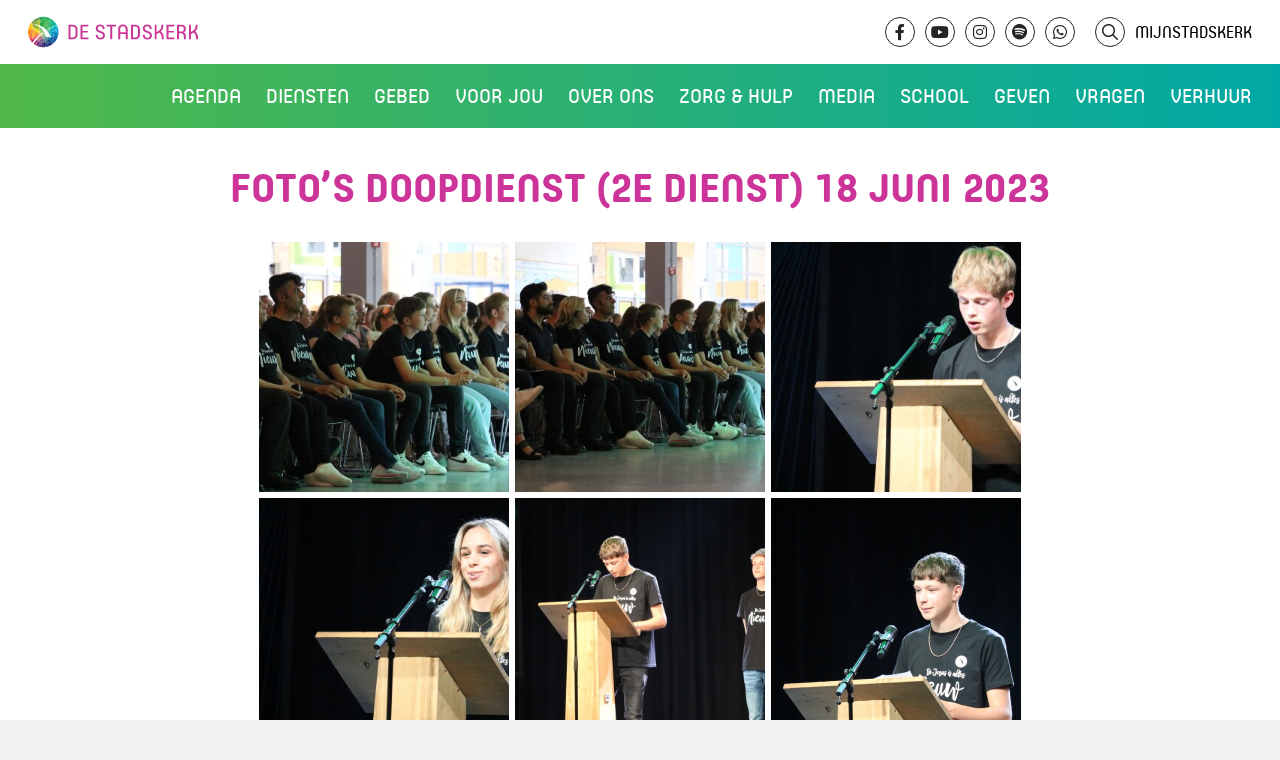

--- FILE ---
content_type: text/html; charset=UTF-8
request_url: https://www.destadskerk.nl/fotos-doopdienst-2e-dienst-18-juni-2023/
body_size: 11143
content:

    <!doctype html>
<html lang="nl-NL" class="no-js has-no-header">
<head>
    <meta charset="UTF-8"/>
    <meta name="description" content="Wij bestaan om Gods liefde te ontvangen, te beantwoorden en door te geven">
    <link rel="stylesheet" href="https://www.destadskerk.nl/wp-content/themes/stadskerk/style.css" type="text/css" media="screen"/>
    <meta http-equiv="Content-Type" content="text/html; charset=UTF-8"/>
    <meta http-equiv="X-UA-Compatible" content="IE=edge">
    <meta name="viewport" content="width=device-width, initial-scale=1, minimum-scale=1">
            <script>
            var _paq = window._paq = window._paq || [];
            /* tracker methods like "setCustomDimension" should be called before "trackPageView" */
                        _paq.push(['trackPageView']);
            _paq.push(['enableLinkTracking']);
            (function () {
                var u = "//analytics.ljpc.nl/";
                _paq.push(['setTrackerUrl', u + 'matomo.php']);
                _paq.push(['setSiteId', '2']);
                var d = document, g = d.createElement('script'), s = d.getElementsByTagName('script')[0];
                g.async = true;
                g.src = u + 'matomo.js';
                s.parentNode.insertBefore(g, s);
            })();
        </script>
        <title>Foto&#039;s Doopdienst (2e dienst) 18 juni 2023 - De Stadskerk</title>
    <meta name='robots' content='index, follow, max-image-preview:large, max-snippet:-1, max-video-preview:-1' />

	<link rel="canonical" href="https://www.destadskerk.nl/fotos-doopdienst-2e-dienst-18-juni-2023/" />
	<meta property="og:locale" content="nl_NL" />
	<meta property="og:type" content="article" />
	<meta property="og:title" content="Foto&#039;s Doopdienst (2e dienst) 18 juni 2023 - De Stadskerk" />
	<meta property="og:url" content="https://www.destadskerk.nl/fotos-doopdienst-2e-dienst-18-juni-2023/" />
	<meta property="og:site_name" content="De Stadskerk" />
	<meta name="twitter:card" content="summary_large_image" />
	<meta name="twitter:label1" content="Geschatte leestijd" />
	<meta name="twitter:data1" content="1 minuut" />
	<script type="application/ld+json" class="yoast-schema-graph">{"@context":"https://schema.org","@graph":[{"@type":"WebPage","@id":"https://www.destadskerk.nl/fotos-doopdienst-2e-dienst-18-juni-2023/","url":"https://www.destadskerk.nl/fotos-doopdienst-2e-dienst-18-juni-2023/","name":"Foto's Doopdienst (2e dienst) 18 juni 2023 - De Stadskerk","isPartOf":{"@id":"https://www.destadskerk.nl/#website"},"datePublished":"2023-06-21T09:11:00+00:00","breadcrumb":{"@id":"https://www.destadskerk.nl/fotos-doopdienst-2e-dienst-18-juni-2023/#breadcrumb"},"inLanguage":"nl-NL","potentialAction":[{"@type":"ReadAction","target":["https://www.destadskerk.nl/fotos-doopdienst-2e-dienst-18-juni-2023/"]}]},{"@type":"BreadcrumbList","@id":"https://www.destadskerk.nl/fotos-doopdienst-2e-dienst-18-juni-2023/#breadcrumb","itemListElement":[{"@type":"ListItem","position":1,"name":"Home","item":"https://www.destadskerk.nl/"},{"@type":"ListItem","position":2,"name":"Foto&#8217;s Doopdienst (2e dienst) 18 juni 2023"}]},{"@type":"WebSite","@id":"https://www.destadskerk.nl/#website","url":"https://www.destadskerk.nl/","name":"De Stadskerk","description":"Wij bestaan om Gods liefde te ontvangen, te beantwoorden en door te geven","potentialAction":[{"@type":"SearchAction","target":{"@type":"EntryPoint","urlTemplate":"https://www.destadskerk.nl/?s={search_term_string}"},"query-input":{"@type":"PropertyValueSpecification","valueRequired":true,"valueName":"search_term_string"}}],"inLanguage":"nl-NL"}]}</script>


<link rel='dns-prefetch' href='//static.addtoany.com' />
<link rel="alternate" title="oEmbed (JSON)" type="application/json+oembed" href="https://www.destadskerk.nl/wp-json/oembed/1.0/embed?url=https%3A%2F%2Fwww.destadskerk.nl%2Ffotos-doopdienst-2e-dienst-18-juni-2023%2F" />
<link rel="alternate" title="oEmbed (XML)" type="text/xml+oembed" href="https://www.destadskerk.nl/wp-json/oembed/1.0/embed?url=https%3A%2F%2Fwww.destadskerk.nl%2Ffotos-doopdienst-2e-dienst-18-juni-2023%2F&#038;format=xml" />
<style id='wp-img-auto-sizes-contain-inline-css' type='text/css'>
img:is([sizes=auto i],[sizes^="auto," i]){contain-intrinsic-size:3000px 1500px}
/*# sourceURL=wp-img-auto-sizes-contain-inline-css */
</style>

<link rel='stylesheet' id='wp-block-library-css' href='https://www.destadskerk.nl/wp-includes/css/dist/block-library/style.min.css?ver=6.9' type='text/css' media='all' />
<style id='global-styles-inline-css' type='text/css'>
:root{--wp--preset--aspect-ratio--square: 1;--wp--preset--aspect-ratio--4-3: 4/3;--wp--preset--aspect-ratio--3-4: 3/4;--wp--preset--aspect-ratio--3-2: 3/2;--wp--preset--aspect-ratio--2-3: 2/3;--wp--preset--aspect-ratio--16-9: 16/9;--wp--preset--aspect-ratio--9-16: 9/16;--wp--preset--color--black: #000000;--wp--preset--color--cyan-bluish-gray: #abb8c3;--wp--preset--color--white: #ffffff;--wp--preset--color--pale-pink: #f78da7;--wp--preset--color--vivid-red: #cf2e2e;--wp--preset--color--luminous-vivid-orange: #ff6900;--wp--preset--color--luminous-vivid-amber: #fcb900;--wp--preset--color--light-green-cyan: #7bdcb5;--wp--preset--color--vivid-green-cyan: #00d084;--wp--preset--color--pale-cyan-blue: #8ed1fc;--wp--preset--color--vivid-cyan-blue: #0693e3;--wp--preset--color--vivid-purple: #9b51e0;--wp--preset--gradient--vivid-cyan-blue-to-vivid-purple: linear-gradient(135deg,rgb(6,147,227) 0%,rgb(155,81,224) 100%);--wp--preset--gradient--light-green-cyan-to-vivid-green-cyan: linear-gradient(135deg,rgb(122,220,180) 0%,rgb(0,208,130) 100%);--wp--preset--gradient--luminous-vivid-amber-to-luminous-vivid-orange: linear-gradient(135deg,rgb(252,185,0) 0%,rgb(255,105,0) 100%);--wp--preset--gradient--luminous-vivid-orange-to-vivid-red: linear-gradient(135deg,rgb(255,105,0) 0%,rgb(207,46,46) 100%);--wp--preset--gradient--very-light-gray-to-cyan-bluish-gray: linear-gradient(135deg,rgb(238,238,238) 0%,rgb(169,184,195) 100%);--wp--preset--gradient--cool-to-warm-spectrum: linear-gradient(135deg,rgb(74,234,220) 0%,rgb(151,120,209) 20%,rgb(207,42,186) 40%,rgb(238,44,130) 60%,rgb(251,105,98) 80%,rgb(254,248,76) 100%);--wp--preset--gradient--blush-light-purple: linear-gradient(135deg,rgb(255,206,236) 0%,rgb(152,150,240) 100%);--wp--preset--gradient--blush-bordeaux: linear-gradient(135deg,rgb(254,205,165) 0%,rgb(254,45,45) 50%,rgb(107,0,62) 100%);--wp--preset--gradient--luminous-dusk: linear-gradient(135deg,rgb(255,203,112) 0%,rgb(199,81,192) 50%,rgb(65,88,208) 100%);--wp--preset--gradient--pale-ocean: linear-gradient(135deg,rgb(255,245,203) 0%,rgb(182,227,212) 50%,rgb(51,167,181) 100%);--wp--preset--gradient--electric-grass: linear-gradient(135deg,rgb(202,248,128) 0%,rgb(113,206,126) 100%);--wp--preset--gradient--midnight: linear-gradient(135deg,rgb(2,3,129) 0%,rgb(40,116,252) 100%);--wp--preset--font-size--small: 13px;--wp--preset--font-size--medium: 20px;--wp--preset--font-size--large: 36px;--wp--preset--font-size--x-large: 42px;--wp--preset--spacing--20: 0.44rem;--wp--preset--spacing--30: 0.67rem;--wp--preset--spacing--40: 1rem;--wp--preset--spacing--50: 1.5rem;--wp--preset--spacing--60: 2.25rem;--wp--preset--spacing--70: 3.38rem;--wp--preset--spacing--80: 5.06rem;--wp--preset--shadow--natural: 6px 6px 9px rgba(0, 0, 0, 0.2);--wp--preset--shadow--deep: 12px 12px 50px rgba(0, 0, 0, 0.4);--wp--preset--shadow--sharp: 6px 6px 0px rgba(0, 0, 0, 0.2);--wp--preset--shadow--outlined: 6px 6px 0px -3px rgb(255, 255, 255), 6px 6px rgb(0, 0, 0);--wp--preset--shadow--crisp: 6px 6px 0px rgb(0, 0, 0);}:where(.is-layout-flex){gap: 0.5em;}:where(.is-layout-grid){gap: 0.5em;}body .is-layout-flex{display: flex;}.is-layout-flex{flex-wrap: wrap;align-items: center;}.is-layout-flex > :is(*, div){margin: 0;}body .is-layout-grid{display: grid;}.is-layout-grid > :is(*, div){margin: 0;}:where(.wp-block-columns.is-layout-flex){gap: 2em;}:where(.wp-block-columns.is-layout-grid){gap: 2em;}:where(.wp-block-post-template.is-layout-flex){gap: 1.25em;}:where(.wp-block-post-template.is-layout-grid){gap: 1.25em;}.has-black-color{color: var(--wp--preset--color--black) !important;}.has-cyan-bluish-gray-color{color: var(--wp--preset--color--cyan-bluish-gray) !important;}.has-white-color{color: var(--wp--preset--color--white) !important;}.has-pale-pink-color{color: var(--wp--preset--color--pale-pink) !important;}.has-vivid-red-color{color: var(--wp--preset--color--vivid-red) !important;}.has-luminous-vivid-orange-color{color: var(--wp--preset--color--luminous-vivid-orange) !important;}.has-luminous-vivid-amber-color{color: var(--wp--preset--color--luminous-vivid-amber) !important;}.has-light-green-cyan-color{color: var(--wp--preset--color--light-green-cyan) !important;}.has-vivid-green-cyan-color{color: var(--wp--preset--color--vivid-green-cyan) !important;}.has-pale-cyan-blue-color{color: var(--wp--preset--color--pale-cyan-blue) !important;}.has-vivid-cyan-blue-color{color: var(--wp--preset--color--vivid-cyan-blue) !important;}.has-vivid-purple-color{color: var(--wp--preset--color--vivid-purple) !important;}.has-black-background-color{background-color: var(--wp--preset--color--black) !important;}.has-cyan-bluish-gray-background-color{background-color: var(--wp--preset--color--cyan-bluish-gray) !important;}.has-white-background-color{background-color: var(--wp--preset--color--white) !important;}.has-pale-pink-background-color{background-color: var(--wp--preset--color--pale-pink) !important;}.has-vivid-red-background-color{background-color: var(--wp--preset--color--vivid-red) !important;}.has-luminous-vivid-orange-background-color{background-color: var(--wp--preset--color--luminous-vivid-orange) !important;}.has-luminous-vivid-amber-background-color{background-color: var(--wp--preset--color--luminous-vivid-amber) !important;}.has-light-green-cyan-background-color{background-color: var(--wp--preset--color--light-green-cyan) !important;}.has-vivid-green-cyan-background-color{background-color: var(--wp--preset--color--vivid-green-cyan) !important;}.has-pale-cyan-blue-background-color{background-color: var(--wp--preset--color--pale-cyan-blue) !important;}.has-vivid-cyan-blue-background-color{background-color: var(--wp--preset--color--vivid-cyan-blue) !important;}.has-vivid-purple-background-color{background-color: var(--wp--preset--color--vivid-purple) !important;}.has-black-border-color{border-color: var(--wp--preset--color--black) !important;}.has-cyan-bluish-gray-border-color{border-color: var(--wp--preset--color--cyan-bluish-gray) !important;}.has-white-border-color{border-color: var(--wp--preset--color--white) !important;}.has-pale-pink-border-color{border-color: var(--wp--preset--color--pale-pink) !important;}.has-vivid-red-border-color{border-color: var(--wp--preset--color--vivid-red) !important;}.has-luminous-vivid-orange-border-color{border-color: var(--wp--preset--color--luminous-vivid-orange) !important;}.has-luminous-vivid-amber-border-color{border-color: var(--wp--preset--color--luminous-vivid-amber) !important;}.has-light-green-cyan-border-color{border-color: var(--wp--preset--color--light-green-cyan) !important;}.has-vivid-green-cyan-border-color{border-color: var(--wp--preset--color--vivid-green-cyan) !important;}.has-pale-cyan-blue-border-color{border-color: var(--wp--preset--color--pale-cyan-blue) !important;}.has-vivid-cyan-blue-border-color{border-color: var(--wp--preset--color--vivid-cyan-blue) !important;}.has-vivid-purple-border-color{border-color: var(--wp--preset--color--vivid-purple) !important;}.has-vivid-cyan-blue-to-vivid-purple-gradient-background{background: var(--wp--preset--gradient--vivid-cyan-blue-to-vivid-purple) !important;}.has-light-green-cyan-to-vivid-green-cyan-gradient-background{background: var(--wp--preset--gradient--light-green-cyan-to-vivid-green-cyan) !important;}.has-luminous-vivid-amber-to-luminous-vivid-orange-gradient-background{background: var(--wp--preset--gradient--luminous-vivid-amber-to-luminous-vivid-orange) !important;}.has-luminous-vivid-orange-to-vivid-red-gradient-background{background: var(--wp--preset--gradient--luminous-vivid-orange-to-vivid-red) !important;}.has-very-light-gray-to-cyan-bluish-gray-gradient-background{background: var(--wp--preset--gradient--very-light-gray-to-cyan-bluish-gray) !important;}.has-cool-to-warm-spectrum-gradient-background{background: var(--wp--preset--gradient--cool-to-warm-spectrum) !important;}.has-blush-light-purple-gradient-background{background: var(--wp--preset--gradient--blush-light-purple) !important;}.has-blush-bordeaux-gradient-background{background: var(--wp--preset--gradient--blush-bordeaux) !important;}.has-luminous-dusk-gradient-background{background: var(--wp--preset--gradient--luminous-dusk) !important;}.has-pale-ocean-gradient-background{background: var(--wp--preset--gradient--pale-ocean) !important;}.has-electric-grass-gradient-background{background: var(--wp--preset--gradient--electric-grass) !important;}.has-midnight-gradient-background{background: var(--wp--preset--gradient--midnight) !important;}.has-small-font-size{font-size: var(--wp--preset--font-size--small) !important;}.has-medium-font-size{font-size: var(--wp--preset--font-size--medium) !important;}.has-large-font-size{font-size: var(--wp--preset--font-size--large) !important;}.has-x-large-font-size{font-size: var(--wp--preset--font-size--x-large) !important;}
/*# sourceURL=global-styles-inline-css */
</style>

<style id='classic-theme-styles-inline-css' type='text/css'>
/*! This file is auto-generated */
.wp-block-button__link{color:#fff;background-color:#32373c;border-radius:9999px;box-shadow:none;text-decoration:none;padding:calc(.667em + 2px) calc(1.333em + 2px);font-size:1.125em}.wp-block-file__button{background:#32373c;color:#fff;text-decoration:none}
/*# sourceURL=/wp-includes/css/classic-themes.min.css */
</style>
<link rel='stylesheet' id='ctc-copy-inline-css' href='https://www.destadskerk.nl/wp-content/plugins/copy-the-code/assets/css/copy-inline.css?ver=4.1.1' type='text/css' media='all' />
<link rel='stylesheet' id='gf-postocde-api-css-css' href='https://www.destadskerk.nl/wp-content/plugins/squid_doeke-gravityforms_postcodeapi/assets/css/gf-postcode-api.css?ver=6.9' type='text/css' media='all' />
<link rel='stylesheet' id='bootstrap-css' href='https://www.destadskerk.nl/wp-content/uploads/compiled-scss-and-js/bootstrap-_bootstrap-scss-2723407904-127913662444.css?ver=6.9' type='text/css' media='all' />
<link rel='stylesheet' id='fontawesome-css' href='https://www.destadskerk.nl/wp-content/uploads/compiled-scss-and-js/fontawesome-fontawesome-scss-2522481695-41485512144.css?ver=6.9' type='text/css' media='all' />
<link rel='stylesheet' id='blueimp-gallery-css-css' href='https://www.destadskerk.nl/wp-content/uploads/compiled-scss-and-js/blueimp-gallery-css-blueimp-gallery-css-2723407904-8642815030.css?ver=6.9' type='text/css' media='all' />
<link rel='stylesheet' id='vbg-site-css' href='https://www.destadskerk.nl/wp-content/uploads/compiled-scss-and-js/vbg-site-site-scss-2522481695-259458665490.css?ver=6.9' type='text/css' media='all' />
<link rel='stylesheet' id='lity-css' href='https://www.destadskerk.nl/wp-content/uploads/compiled-scss-and-js/lity-cached-cdnjs-cloudflare-com-ajax-libs-lity-2-4-1-lity-min-css-css-2723407904-78549077918.css?ver=6.9' type='text/css' media='all' />
<link rel='stylesheet' id='addtoany-css' href='https://www.destadskerk.nl/wp-content/plugins/add-to-any/addtoany.min.css?ver=1.16' type='text/css' media='all' />
<script type="text/javascript" src="https://www.destadskerk.nl/wp-includes/js/jquery/jquery.min.js?ver=3.7.1" id="jquery-core-js"></script>
<script type="text/javascript" src="https://www.destadskerk.nl/wp-includes/js/jquery/jquery-migrate.min.js?ver=3.4.1" id="jquery-migrate-js"></script>
<script type="text/javascript" id="addtoany-core-js-before">
/* <![CDATA[ */
window.a2a_config=window.a2a_config||{};a2a_config.callbacks=[];a2a_config.overlays=[];a2a_config.templates={};a2a_localize = {
	Share: "Delen",
	Save: "Opslaan",
	Subscribe: "Inschrijven",
	Email: "E-mail",
	Bookmark: "Bookmark",
	ShowAll: "Alles weergeven",
	ShowLess: "Niet alles weergeven",
	FindServices: "Vind dienst(en)",
	FindAnyServiceToAddTo: "Vind direct een dienst om aan toe te voegen",
	PoweredBy: "Mede mogelijk gemaakt door",
	ShareViaEmail: "Delen per e-mail",
	SubscribeViaEmail: "Abonneren via e-mail",
	BookmarkInYourBrowser: "Bookmark in je browser",
	BookmarkInstructions: "Druk op Ctrl+D of \u2318+D om deze pagina te bookmarken",
	AddToYourFavorites: "Voeg aan je favorieten toe",
	SendFromWebOrProgram: "Stuur vanuit elk e-mailadres of e-mail programma",
	EmailProgram: "E-mail programma",
	More: "Meer&#8230;",
	ThanksForSharing: "Bedankt voor het delen!",
	ThanksForFollowing: "Dank voor het volgen!"
};


//# sourceURL=addtoany-core-js-before
/* ]]> */
</script>
<script type="text/javascript" defer src="https://static.addtoany.com/menu/page.js" id="addtoany-core-js"></script>
<script type="text/javascript" defer src="https://www.destadskerk.nl/wp-content/plugins/add-to-any/addtoany.min.js?ver=1.1" id="addtoany-jquery-js"></script>
<script type="text/javascript" src="https://www.destadskerk.nl/wp-content/plugins/squid_doeke-gravityforms_postcodeapi/assets/js/min/gf-postcode-api-min.js?ver=6.9" id="gf-postocde-api-js-js"></script>
<link rel="https://api.w.org/" href="https://www.destadskerk.nl/wp-json/" /><link rel="alternate" title="JSON" type="application/json" href="https://www.destadskerk.nl/wp-json/wp/v2/pages/125744" /><meta name="generator" content="WordPress 6.9" />
<link rel='shortlink' href='https://www.destadskerk.nl/?p=125744' />
<link rel="alternate" type="application/rss+xml" title="De Stadskerk Pordcast" href="https://www.destadskerk.nl/?podcast_rss" /><link rel="icon" href="https://www.destadskerk.nl/wp-content/uploads/2022/04/beeldmerk-ico-150x150.png" sizes="32x32" />
<link rel="icon" href="https://www.destadskerk.nl/wp-content/uploads/2022/04/beeldmerk-ico.png" sizes="192x192" />
<link rel="apple-touch-icon" href="https://www.destadskerk.nl/wp-content/uploads/2022/04/beeldmerk-ico.png" />
<meta name="msapplication-TileImage" content="https://www.destadskerk.nl/wp-content/uploads/2022/04/beeldmerk-ico.png" />
		<style type="text/css" id="wp-custom-css">
			@media (max-width: 900px){
	table,tr,td{
		height: auto !important;
		vertical-align: top !important;
	}
	.video_compact-title{
		margin-right:0 !important;
	}
.video_compact-title span{
	margin-left: 0 !important;
	display: block;
}
	.video_compact-title span.icon img{
		top:2px;
		position:relative;
		margin-left:1.5px;
		margin-right:1.5px;
	}
	
	.video_compact-title span.icon span span{
	margin-left: 5px !important;
    display: inline-block !important;
    font-size: 15px;
    position: relative;
    top: -2px;
}
	.mobiele_banner{
		position: absolute;
    z-index: 2;
    width: 100%;
    padding: 5px 0;
		top:100px;
		text-align:center;
	}
	
	body.admin-bar .mobiele_banner{
		top:146px !important;
	}

}

@media (min-width: 900px){
		.video_compact-title span.icon img{
	height:22px !important;
	}
	
	
	
}

a[href="#!"]{
	cursor:default !important;
}

body.admin-bar header .header-background{
	top: 160px !important;
}

header .header-background{
	top: 128px !important;
}

@media (max-width: 900px){
header .header-background{
	top: 100px !important;
}
}


		</style>
		
        </head>
<body class="wp-singular page-template-default page page-id-125744 wp-theme-stadskerk">
    <nav class="main-navigation">
    <div class="bar">
        <a href="/" class="logo">De Stadskerk</a>
        <div class="topbar">
    <a href="/" class="logo-desktop">De Stadskerk</a>
    <div class="socials">
        <a class="social-link" href="https://www.facebook.com/DeStadskerk" target="_blank"><i
                    class="fab fa-facebook-f"></i></a>
        <a class="social-link" href="https://www.youtube.com/user/VBGroningen" target="_blank"><i
                    class="fab fa-youtube"></i></a>
        <a class="social-link" href="https://www.instagram.com/destadskerk/" target="_blank"><i
                    class="fab fa-instagram"></i></a>
        <a class="social-link" href="https://open.spotify.com/show/6t8QbtUhjYj320NKAMKUJN" target="_blank"><i
                    class="fab fa-spotify"></i></a>
        <a class="social-link" href="https://whatsapp.com/channel/0029VbAkzPqIyPta7IxUjF00" target="_blank"><i
                    class="fab fa-whatsapp"></i></a>

        <a class="search-link" href="#!/" target="_self"><i class="fa-regular fa-magnifying-glass"></i>
            <form action="/" class="newsearch" method="get">
                <input type="search" name="s" placeholder="Zoeken" value="">
            </form>
        </a>
        <a class="mijnstadskerk-link" href="/mijn-stadskerk">MijnStadskerk</a>
    </div>
</div>
<div class="search">
    <form action="/" class="search" method="get">
        <input type="search" name="s" placeholder="Zoeken" value=""><i class="icon-vbg-search"></i>
    </form>
</div>


        <div class="menu">
    <div class="menu-hoofdmenu-container">
        <ul id="menu-hoofdmenu" class="menu">
                            <li class=" menu-item menu-item-type-post_type menu-item-object-page menu-item-83496 menu-item-has-children">
                    <div class="nav-item">
                        <a href="https://www.destadskerk.nl/events/"><span>Agenda</span></a>
                    </div>
                                            <ul class="sub-menu">
                                                            <li class=" menu-item menu-item-type-custom menu-item-object-custom menu-item-73248">
                                    <div class="nav-item">
                                        <a href="/agenda-items" target=""><span>Diensten</span></a>
                                    </div>
                                </li>
                                                            <li class=" menu-item menu-item-type-custom menu-item-object-custom menu-item-154509">
                                    <div class="nav-item">
                                        <a href="https://www.destadskerk.nl/events" target=""><span>Events</span></a>
                                    </div>
                                </li>
                                                            <li class=" menu-item menu-item-type-post_type menu-item-object-page menu-item-81857">
                                    <div class="nav-item">
                                        <a href="https://www.destadskerk.nl/kids/" target=""><span>Kidstijd</span></a>
                                    </div>
                                </li>
                                                    </ul>
                                    </li>
                            <li class=" menu-item menu-item-type-custom menu-item-object-custom menu-item-73244 menu-item-has-children">
                    <div class="nav-item">
                        <a href="/onze-diensten"><span>Diensten</span></a>
                    </div>
                                            <ul class="sub-menu">
                                                            <li class=" menu-item menu-item-type-custom menu-item-object-custom menu-item-154479">
                                    <div class="nav-item">
                                        <a href="/agenda-items" target=""><span>Agenda</span></a>
                                    </div>
                                </li>
                                                            <li class=" menu-item menu-item-type-custom menu-item-object-custom menu-item-159955">
                                    <div class="nav-item">
                                        <a href="https://www.destadskerk.nl/kids/" target=""><span>Kidstijd</span></a>
                                    </div>
                                </li>
                                                            <li class=" menu-item menu-item-type-post_type menu-item-object-page menu-item-73225">
                                    <div class="nav-item">
                                        <a href="https://www.destadskerk.nl/locaties/" target=""><span>Locaties</span></a>
                                    </div>
                                </li>
                                                            <li class=" menu-item menu-item-type-custom menu-item-object-custom menu-item-77104">
                                    <div class="nav-item">
                                        <a href="https://www.youtube.com/@DeStadskerk/streams" target="_blank"><span>Livestreams</span></a>
                                    </div>
                                </li>
                                                            <li class=" menu-item menu-item-type-custom menu-item-object-custom menu-item-104498">
                                    <div class="nav-item">
                                        <a href="https://www.destadskerk.nl/kingdomculture" target=""><span>Kingdom Culture</span></a>
                                    </div>
                                </li>
                                                            <li class=" menu-item menu-item-type-post_type menu-item-object-page menu-item-73211">
                                    <div class="nav-item">
                                        <a href="https://www.destadskerk.nl/communitys/" target=""><span>Community’s</span></a>
                                    </div>
                                </li>
                                                    </ul>
                                    </li>
                            <li class=" menu-item menu-item-type-post_type menu-item-object-page menu-item-73242 menu-item-has-children">
                    <div class="nav-item">
                        <a href="https://www.destadskerk.nl/gebed/"><span>Gebed</span></a>
                    </div>
                                            <ul class="sub-menu">
                                                            <li class=" menu-item menu-item-type-post_type menu-item-object-page menu-item-126210">
                                    <div class="nav-item">
                                        <a href="https://www.destadskerk.nl/gebed/huisvangebed/" target=""><span>Huis van Gebed</span></a>
                                    </div>
                                </li>
                                                    </ul>
                                    </li>
                            <li class=" menu-item menu-item-type-post_type menu-item-object-page menu-item-73208 menu-item-has-children">
                    <div class="nav-item">
                        <a href="https://www.destadskerk.nl/voor-jou/"><span>Voor jou</span></a>
                    </div>
                                            <ul class="sub-menu">
                                                            <li class=" menu-item menu-item-type-custom menu-item-object-custom menu-item-84054">
                                    <div class="nav-item">
                                        <a href="https://www.destadskerk.nl/ontdekdestadskerk/" target=""><span>Infoavonden</span></a>
                                    </div>
                                </li>
                                                            <li class=" menu-item menu-item-type-custom menu-item-object-custom menu-item-73697">
                                    <div class="nav-item">
                                        <a href="https://www.destadskerk.nl/alpha" target=""><span>Alpha</span></a>
                                    </div>
                                </li>
                                                            <li class=" menu-item menu-item-type-post_type menu-item-object-page menu-item-177085">
                                    <div class="nav-item">
                                        <a href="https://www.destadskerk.nl/kringen/" target=""><span>Kringen</span></a>
                                    </div>
                                </li>
                                                            <li class=" menu-item menu-item-type-post_type menu-item-object-page menu-item-73243">
                                    <div class="nav-item">
                                        <a href="https://www.destadskerk.nl/cursussen/" target=""><span>Toerusting &#038; Training</span></a>
                                    </div>
                                </li>
                                                            <li class=" menu-item menu-item-type-post_type menu-item-object-page menu-item-73210">
                                    <div class="nav-item">
                                        <a href="https://www.destadskerk.nl/wie-is-jezus/vertrouwen/je-laten-dopen/" target=""><span>Je laten dopen</span></a>
                                    </div>
                                </li>
                                                            <li class=" menu-item menu-item-type-post_type menu-item-object-page menu-item-73735">
                                    <div class="nav-item">
                                        <a href="https://www.destadskerk.nl/doelgroepen/" target=""><span>Onze doelgroepen</span></a>
                                    </div>
                                </li>
                                                            <li class=" menu-item menu-item-type-custom menu-item-object-custom menu-item-74686">
                                    <div class="nav-item">
                                        <a href="https://www.destadskerk.nl/matchpoint" target=""><span>Matchpoint</span></a>
                                    </div>
                                </li>
                                                    </ul>
                                    </li>
                            <li class=" menu-item menu-item-type-custom menu-item-object-custom menu-item-73245 menu-item-has-children">
                    <div class="nav-item">
                        <a href="/wie-zijn-wij"><span>Over ons</span></a>
                    </div>
                                            <ul class="sub-menu">
                                                            <li class=" menu-item menu-item-type-post_type menu-item-object-page menu-item-73222">
                                    <div class="nav-item">
                                        <a href="https://www.destadskerk.nl/wie-zijn-wij/" target=""><span>Wie wij zijn</span></a>
                                    </div>
                                </li>
                                                            <li class=" menu-item menu-item-type-post_type menu-item-object-page menu-item-73274">
                                    <div class="nav-item">
                                        <a href="https://www.destadskerk.nl/geloofsbelijdenis/" target=""><span>Wat wij geloven</span></a>
                                    </div>
                                </li>
                                                            <li class=" menu-item menu-item-type-post_type menu-item-object-page menu-item-73572">
                                    <div class="nav-item">
                                        <a href="https://www.destadskerk.nl/missie-en-visie/" target=""><span>Onze missie en visie</span></a>
                                    </div>
                                </li>
                                                            <li class=" menu-item menu-item-type-post_type menu-item-object-page menu-item-73306">
                                    <div class="nav-item">
                                        <a href="https://www.destadskerk.nl/leidersteam/" target=""><span>Ons leidersteam</span></a>
                                    </div>
                                </li>
                                                            <li class=" menu-item menu-item-type-post_type menu-item-object-page menu-item-75064">
                                    <div class="nav-item">
                                        <a href="https://www.destadskerk.nl/zendelingen/" target=""><span>Onze zendelingen</span></a>
                                    </div>
                                </li>
                                                            <li class=" menu-item menu-item-type-post_type menu-item-object-page menu-item-82502">
                                    <div class="nav-item">
                                        <a href="https://www.destadskerk.nl/partners/" target=""><span>Onze partners</span></a>
                                    </div>
                                </li>
                                                    </ul>
                                    </li>
                            <li class=" menu-item menu-item-type-post_type menu-item-object-page menu-item-73239">
                    <div class="nav-item">
                        <a href="https://www.destadskerk.nl/zorg-en-hulp/"><span>Zorg &#038; Hulp</span></a>
                    </div>
                                    </li>
                            <li class=" menu-item menu-item-type-post_type menu-item-object-page menu-item-73218 menu-item-has-children">
                    <div class="nav-item">
                        <a href="https://www.destadskerk.nl/media/"><span>Media</span></a>
                    </div>
                                            <ul class="sub-menu">
                                                            <li class=" menu-item menu-item-type-post_type menu-item-object-page menu-item-73708">
                                    <div class="nav-item">
                                        <a href="https://www.destadskerk.nl/gemist/" target=""><span>Video’s</span></a>
                                    </div>
                                </li>
                                                            <li class=" menu-item menu-item-type-post_type menu-item-object-page menu-item-74248">
                                    <div class="nav-item">
                                        <a href="https://www.destadskerk.nl/fotoalbum/" target=""><span>Fotoalbum</span></a>
                                    </div>
                                </li>
                                                            <li class=" menu-item menu-item-type-post_type menu-item-object-page menu-item-74228">
                                    <div class="nav-item">
                                        <a href="https://www.destadskerk.nl/podcast/" target=""><span>Podcasts</span></a>
                                    </div>
                                </li>
                                                            <li class=" menu-item menu-item-type-custom menu-item-object-custom menu-item-73247">
                                    <div class="nav-item">
                                        <a href="/muziek" target=""><span>Muziek</span></a>
                                    </div>
                                </li>
                                                            <li class=" menu-item menu-item-type-post_type menu-item-object-page menu-item-106851">
                                    <div class="nav-item">
                                        <a href="https://www.destadskerk.nl/socials/" target=""><span>Social Media</span></a>
                                    </div>
                                </li>
                                                            <li class=" menu-item menu-item-type-custom menu-item-object-custom menu-item-159423">
                                    <div class="nav-item">
                                        <a href="https://www.destadskerk.nl/getuigenissen" target=""><span>Getuigenissen</span></a>
                                    </div>
                                </li>
                                                    </ul>
                                    </li>
                            <li class=" menu-item menu-item-type-custom menu-item-object-custom menu-item-110246 menu-item-has-children">
                    <div class="nav-item">
                        <a href="#!/"><span>School</span></a>
                    </div>
                                            <ul class="sub-menu">
                                                            <li class=" menu-item menu-item-type-post_type menu-item-object-page menu-item-75230">
                                    <div class="nav-item">
                                        <a href="https://www.destadskerk.nl/muziekschool/" target=""><span>Muziekschool</span></a>
                                    </div>
                                </li>
                                                            <li class=" menu-item menu-item-type-post_type menu-item-object-page menu-item-110247">
                                    <div class="nav-item">
                                        <a href="https://www.destadskerk.nl/dansschool/" target=""><span>Dansschool</span></a>
                                    </div>
                                </li>
                                                    </ul>
                                    </li>
                            <li class=" menu-item menu-item-type-custom menu-item-object-custom menu-item-75764 menu-item-has-children">
                    <div class="nav-item">
                        <a href="https://www.destadskerk.nl/collecte"><span>Geven</span></a>
                    </div>
                                            <ul class="sub-menu">
                                                            <li class=" menu-item menu-item-type-custom menu-item-object-custom menu-item-104278">
                                    <div class="nav-item">
                                        <a href="https://www.destadskerk.nl/collecte" target=""><span>Direct (online) geven</span></a>
                                    </div>
                                </li>
                                                            <li class=" menu-item menu-item-type-post_type menu-item-object-page menu-item-187287">
                                    <div class="nav-item">
                                        <a href="https://www.destadskerk.nl/kerstdankoffer/" target=""><span>Kerstdankoffer</span></a>
                                    </div>
                                </li>
                                                            <li class=" menu-item menu-item-type-post_type menu-item-object-page menu-item-116939">
                                    <div class="nav-item">
                                        <a href="https://www.destadskerk.nl/mijn-stadskerk/automatisch-geven/" target=""><span>Periodiek geven</span></a>
                                    </div>
                                </li>
                                                            <li class=" menu-item menu-item-type-post_type menu-item-object-page menu-item-73253">
                                    <div class="nav-item">
                                        <a href="https://www.destadskerk.nl/geven/vragen-over-geven/" target=""><span>Vragen over geven</span></a>
                                    </div>
                                </li>
                                                    </ul>
                                    </li>
                            <li class=" menu-item menu-item-type-custom menu-item-object-custom menu-item-112607 menu-item-has-children">
                    <div class="nav-item">
                        <a href="https://www.destadskerk.nl/vraag-en-antwoord/"><span>Vragen</span></a>
                    </div>
                                            <ul class="sub-menu">
                                                            <li class=" menu-item menu-item-type-post_type menu-item-object-page menu-item-73236">
                                    <div class="nav-item">
                                        <a href="https://www.destadskerk.nl/vraag-en-antwoord/" target=""><span>Vraag & antwoord</span></a>
                                    </div>
                                </li>
                                                            <li class=" menu-item menu-item-type-custom menu-item-object-custom menu-item-73241">
                                    <div class="nav-item">
                                        <a href="/contact" target=""><span>Contact</span></a>
                                    </div>
                                </li>
                                                            <li class=" menu-item menu-item-type-post_type menu-item-object-page menu-item-73238">
                                    <div class="nav-item">
                                        <a href="https://www.destadskerk.nl/de-stadskerk-het-gebouw-van-de-vbg/route-en-parkeren/" target=""><span>Route en parkeren</span></a>
                                    </div>
                                </li>
                                                            <li class=" menu-item menu-item-type-post_type menu-item-object-page menu-item-125467">
                                    <div class="nav-item">
                                        <a href="https://www.destadskerk.nl/vacatures/" target=""><span>Vacatures</span></a>
                                    </div>
                                </li>
                                                    </ul>
                                    </li>
                            <li class=" menu-item menu-item-type-post_type menu-item-object-page menu-item-73263">
                    <div class="nav-item">
                        <a href="https://www.destadskerk.nl/verhuur/"><span>Verhuur</span></a>
                    </div>
                                    </li>
                    </ul>
    </div>
</div>

        <a href="/mijn-stadskerk" target="_blank" class="mobile-mijnstadskerk">
                            <i class="far fa-lock"></i>
                    </a>
        <div class="menu-toggle">
            <div class="menu-toggle-hamburger">
                <s></s><s></s><s></s>
                <i class="icon-vbg-cancel"></i>
            </div>
        </div>
    </div>
    <div class="navigation-wrapper mobile-menu">
    <div class="menu-hoofdmenu-container">
        <ul id="menu-hoofdmenu-1" class="menu">
                            <li class=" menu-item menu-item-type-post_type menu-item-object-page menu-item-83496 menu-item-has-children mobile-top-menuitem" data-index="1">
                                            <div class="nav-item open-mobile-submenu">
                            <div><span>Agenda</span></div>
                            <span class="nav-submenu-toggle"><i class="icon-vbg-leesmeer"></i></span>
                        </div>
                                    </li>
                                    <li data-submenu-index="1">
                        <ul class="sub-menu">
                                                            <li class=" menu-item menu-item-type-custom menu-item-object-custom menu-item-73248">
                                    <div class="nav-item">
                                        <a href="/agenda-items" class="stretched-link"><span>Diensten</span></a>
                                        <span class="nav-submenu-toggle"><i class="icon-vbg-leesmeer"></i></span>
                                    </div>
                                </li>

                                                            <li class=" menu-item menu-item-type-custom menu-item-object-custom menu-item-154509">
                                    <div class="nav-item">
                                        <a href="https://www.destadskerk.nl/events" class="stretched-link"><span>Events</span></a>
                                        <span class="nav-submenu-toggle"><i class="icon-vbg-leesmeer"></i></span>
                                    </div>
                                </li>

                                                            <li class=" menu-item menu-item-type-post_type menu-item-object-page menu-item-81857">
                                    <div class="nav-item">
                                        <a href="https://www.destadskerk.nl/kids/" class="stretched-link"><span>Kidstijd</span></a>
                                        <span class="nav-submenu-toggle"><i class="icon-vbg-leesmeer"></i></span>
                                    </div>
                                </li>

                                                        <li class="menu-item menu-item-type-custom menu-item-object-custom close-parent">
                                <div class="nav-item close-mobile-submenu">
                                    <div><span><i class="icon-vbg-leesmeer"></i>&nbsp;Vorige</span></div>
                                </div>
                            </li>
                        </ul>
                    </li>
                                            <li class=" menu-item menu-item-type-custom menu-item-object-custom menu-item-73244 menu-item-has-children mobile-top-menuitem" data-index="2">
                                            <div class="nav-item open-mobile-submenu">
                            <div><span>Diensten</span></div>
                            <span class="nav-submenu-toggle"><i class="icon-vbg-leesmeer"></i></span>
                        </div>
                                    </li>
                                    <li data-submenu-index="2">
                        <ul class="sub-menu">
                                                            <li class=" menu-item menu-item-type-custom menu-item-object-custom menu-item-154479">
                                    <div class="nav-item">
                                        <a href="/agenda-items" class="stretched-link"><span>Agenda</span></a>
                                        <span class="nav-submenu-toggle"><i class="icon-vbg-leesmeer"></i></span>
                                    </div>
                                </li>

                                                            <li class=" menu-item menu-item-type-custom menu-item-object-custom menu-item-159955">
                                    <div class="nav-item">
                                        <a href="https://www.destadskerk.nl/kids/" class="stretched-link"><span>Kidstijd</span></a>
                                        <span class="nav-submenu-toggle"><i class="icon-vbg-leesmeer"></i></span>
                                    </div>
                                </li>

                                                            <li class=" menu-item menu-item-type-post_type menu-item-object-page menu-item-73225">
                                    <div class="nav-item">
                                        <a href="https://www.destadskerk.nl/locaties/" class="stretched-link"><span>Locaties</span></a>
                                        <span class="nav-submenu-toggle"><i class="icon-vbg-leesmeer"></i></span>
                                    </div>
                                </li>

                                                            <li class=" menu-item menu-item-type-custom menu-item-object-custom menu-item-77104">
                                    <div class="nav-item">
                                        <a href="https://www.youtube.com/@DeStadskerk/streams" class="stretched-link"><span>Livestreams</span></a>
                                        <span class="nav-submenu-toggle"><i class="icon-vbg-leesmeer"></i></span>
                                    </div>
                                </li>

                                                            <li class=" menu-item menu-item-type-custom menu-item-object-custom menu-item-104498">
                                    <div class="nav-item">
                                        <a href="https://www.destadskerk.nl/kingdomculture" class="stretched-link"><span>Kingdom Culture</span></a>
                                        <span class="nav-submenu-toggle"><i class="icon-vbg-leesmeer"></i></span>
                                    </div>
                                </li>

                                                            <li class=" menu-item menu-item-type-post_type menu-item-object-page menu-item-73211">
                                    <div class="nav-item">
                                        <a href="https://www.destadskerk.nl/communitys/" class="stretched-link"><span>Community’s</span></a>
                                        <span class="nav-submenu-toggle"><i class="icon-vbg-leesmeer"></i></span>
                                    </div>
                                </li>

                                                        <li class="menu-item menu-item-type-custom menu-item-object-custom close-parent">
                                <div class="nav-item close-mobile-submenu">
                                    <div><span><i class="icon-vbg-leesmeer"></i>&nbsp;Vorige</span></div>
                                </div>
                            </li>
                        </ul>
                    </li>
                                            <li class=" menu-item menu-item-type-post_type menu-item-object-page menu-item-73242 menu-item-has-children mobile-top-menuitem" data-index="3">
                                            <div class="nav-item open-mobile-submenu">
                            <div><span>Gebed</span></div>
                            <span class="nav-submenu-toggle"><i class="icon-vbg-leesmeer"></i></span>
                        </div>
                                    </li>
                                    <li data-submenu-index="3">
                        <ul class="sub-menu">
                                                            <li class=" menu-item menu-item-type-post_type menu-item-object-page menu-item-126210">
                                    <div class="nav-item">
                                        <a href="https://www.destadskerk.nl/gebed/huisvangebed/" class="stretched-link"><span>Huis van Gebed</span></a>
                                        <span class="nav-submenu-toggle"><i class="icon-vbg-leesmeer"></i></span>
                                    </div>
                                </li>

                                                        <li class="menu-item menu-item-type-custom menu-item-object-custom close-parent">
                                <div class="nav-item close-mobile-submenu">
                                    <div><span><i class="icon-vbg-leesmeer"></i>&nbsp;Vorige</span></div>
                                </div>
                            </li>
                        </ul>
                    </li>
                                            <li class=" menu-item menu-item-type-post_type menu-item-object-page menu-item-73208 menu-item-has-children mobile-top-menuitem" data-index="4">
                                            <div class="nav-item open-mobile-submenu">
                            <div><span>Voor jou</span></div>
                            <span class="nav-submenu-toggle"><i class="icon-vbg-leesmeer"></i></span>
                        </div>
                                    </li>
                                    <li data-submenu-index="4">
                        <ul class="sub-menu">
                                                            <li class=" menu-item menu-item-type-custom menu-item-object-custom menu-item-84054">
                                    <div class="nav-item">
                                        <a href="https://www.destadskerk.nl/ontdekdestadskerk/" class="stretched-link"><span>Infoavonden</span></a>
                                        <span class="nav-submenu-toggle"><i class="icon-vbg-leesmeer"></i></span>
                                    </div>
                                </li>

                                                            <li class=" menu-item menu-item-type-custom menu-item-object-custom menu-item-73697">
                                    <div class="nav-item">
                                        <a href="https://www.destadskerk.nl/alpha" class="stretched-link"><span>Alpha</span></a>
                                        <span class="nav-submenu-toggle"><i class="icon-vbg-leesmeer"></i></span>
                                    </div>
                                </li>

                                                            <li class=" menu-item menu-item-type-post_type menu-item-object-page menu-item-177085">
                                    <div class="nav-item">
                                        <a href="https://www.destadskerk.nl/kringen/" class="stretched-link"><span>Kringen</span></a>
                                        <span class="nav-submenu-toggle"><i class="icon-vbg-leesmeer"></i></span>
                                    </div>
                                </li>

                                                            <li class=" menu-item menu-item-type-post_type menu-item-object-page menu-item-73243">
                                    <div class="nav-item">
                                        <a href="https://www.destadskerk.nl/cursussen/" class="stretched-link"><span>Toerusting &#038; Training</span></a>
                                        <span class="nav-submenu-toggle"><i class="icon-vbg-leesmeer"></i></span>
                                    </div>
                                </li>

                                                            <li class=" menu-item menu-item-type-post_type menu-item-object-page menu-item-73210">
                                    <div class="nav-item">
                                        <a href="https://www.destadskerk.nl/wie-is-jezus/vertrouwen/je-laten-dopen/" class="stretched-link"><span>Je laten dopen</span></a>
                                        <span class="nav-submenu-toggle"><i class="icon-vbg-leesmeer"></i></span>
                                    </div>
                                </li>

                                                            <li class=" menu-item menu-item-type-post_type menu-item-object-page menu-item-73735">
                                    <div class="nav-item">
                                        <a href="https://www.destadskerk.nl/doelgroepen/" class="stretched-link"><span>Onze doelgroepen</span></a>
                                        <span class="nav-submenu-toggle"><i class="icon-vbg-leesmeer"></i></span>
                                    </div>
                                </li>

                                                            <li class=" menu-item menu-item-type-custom menu-item-object-custom menu-item-74686">
                                    <div class="nav-item">
                                        <a href="https://www.destadskerk.nl/matchpoint" class="stretched-link"><span>Matchpoint</span></a>
                                        <span class="nav-submenu-toggle"><i class="icon-vbg-leesmeer"></i></span>
                                    </div>
                                </li>

                                                        <li class="menu-item menu-item-type-custom menu-item-object-custom close-parent">
                                <div class="nav-item close-mobile-submenu">
                                    <div><span><i class="icon-vbg-leesmeer"></i>&nbsp;Vorige</span></div>
                                </div>
                            </li>
                        </ul>
                    </li>
                                            <li class=" menu-item menu-item-type-custom menu-item-object-custom menu-item-73245 menu-item-has-children mobile-top-menuitem" data-index="5">
                                            <div class="nav-item open-mobile-submenu">
                            <div><span>Over ons</span></div>
                            <span class="nav-submenu-toggle"><i class="icon-vbg-leesmeer"></i></span>
                        </div>
                                    </li>
                                    <li data-submenu-index="5">
                        <ul class="sub-menu">
                                                            <li class=" menu-item menu-item-type-post_type menu-item-object-page menu-item-73222">
                                    <div class="nav-item">
                                        <a href="https://www.destadskerk.nl/wie-zijn-wij/" class="stretched-link"><span>Wie wij zijn</span></a>
                                        <span class="nav-submenu-toggle"><i class="icon-vbg-leesmeer"></i></span>
                                    </div>
                                </li>

                                                            <li class=" menu-item menu-item-type-post_type menu-item-object-page menu-item-73274">
                                    <div class="nav-item">
                                        <a href="https://www.destadskerk.nl/geloofsbelijdenis/" class="stretched-link"><span>Wat wij geloven</span></a>
                                        <span class="nav-submenu-toggle"><i class="icon-vbg-leesmeer"></i></span>
                                    </div>
                                </li>

                                                            <li class=" menu-item menu-item-type-post_type menu-item-object-page menu-item-73572">
                                    <div class="nav-item">
                                        <a href="https://www.destadskerk.nl/missie-en-visie/" class="stretched-link"><span>Onze missie en visie</span></a>
                                        <span class="nav-submenu-toggle"><i class="icon-vbg-leesmeer"></i></span>
                                    </div>
                                </li>

                                                            <li class=" menu-item menu-item-type-post_type menu-item-object-page menu-item-73306">
                                    <div class="nav-item">
                                        <a href="https://www.destadskerk.nl/leidersteam/" class="stretched-link"><span>Ons leidersteam</span></a>
                                        <span class="nav-submenu-toggle"><i class="icon-vbg-leesmeer"></i></span>
                                    </div>
                                </li>

                                                            <li class=" menu-item menu-item-type-post_type menu-item-object-page menu-item-75064">
                                    <div class="nav-item">
                                        <a href="https://www.destadskerk.nl/zendelingen/" class="stretched-link"><span>Onze zendelingen</span></a>
                                        <span class="nav-submenu-toggle"><i class="icon-vbg-leesmeer"></i></span>
                                    </div>
                                </li>

                                                            <li class=" menu-item menu-item-type-post_type menu-item-object-page menu-item-82502">
                                    <div class="nav-item">
                                        <a href="https://www.destadskerk.nl/partners/" class="stretched-link"><span>Onze partners</span></a>
                                        <span class="nav-submenu-toggle"><i class="icon-vbg-leesmeer"></i></span>
                                    </div>
                                </li>

                                                        <li class="menu-item menu-item-type-custom menu-item-object-custom close-parent">
                                <div class="nav-item close-mobile-submenu">
                                    <div><span><i class="icon-vbg-leesmeer"></i>&nbsp;Vorige</span></div>
                                </div>
                            </li>
                        </ul>
                    </li>
                                            <li class=" menu-item menu-item-type-post_type menu-item-object-page menu-item-73239 mobile-top-menuitem" data-index="6">
                                            <div class="nav-item">
                            <a href="https://www.destadskerk.nl/zorg-en-hulp/" class="stretched-link"><span>Zorg &#038; Hulp</span></a>
                            <span class="nav-submenu-toggle"><i class="icon-vbg-leesmeer"></i></span>
                        </div>
                                    </li>
                                            <li class=" menu-item menu-item-type-post_type menu-item-object-page menu-item-73218 menu-item-has-children mobile-top-menuitem" data-index="7">
                                            <div class="nav-item open-mobile-submenu">
                            <div><span>Media</span></div>
                            <span class="nav-submenu-toggle"><i class="icon-vbg-leesmeer"></i></span>
                        </div>
                                    </li>
                                    <li data-submenu-index="7">
                        <ul class="sub-menu">
                                                            <li class=" menu-item menu-item-type-post_type menu-item-object-page menu-item-73708">
                                    <div class="nav-item">
                                        <a href="https://www.destadskerk.nl/gemist/" class="stretched-link"><span>Video’s</span></a>
                                        <span class="nav-submenu-toggle"><i class="icon-vbg-leesmeer"></i></span>
                                    </div>
                                </li>

                                                            <li class=" menu-item menu-item-type-post_type menu-item-object-page menu-item-74248">
                                    <div class="nav-item">
                                        <a href="https://www.destadskerk.nl/fotoalbum/" class="stretched-link"><span>Fotoalbum</span></a>
                                        <span class="nav-submenu-toggle"><i class="icon-vbg-leesmeer"></i></span>
                                    </div>
                                </li>

                                                            <li class=" menu-item menu-item-type-post_type menu-item-object-page menu-item-74228">
                                    <div class="nav-item">
                                        <a href="https://www.destadskerk.nl/podcast/" class="stretched-link"><span>Podcasts</span></a>
                                        <span class="nav-submenu-toggle"><i class="icon-vbg-leesmeer"></i></span>
                                    </div>
                                </li>

                                                            <li class=" menu-item menu-item-type-custom menu-item-object-custom menu-item-73247">
                                    <div class="nav-item">
                                        <a href="/muziek" class="stretched-link"><span>Muziek</span></a>
                                        <span class="nav-submenu-toggle"><i class="icon-vbg-leesmeer"></i></span>
                                    </div>
                                </li>

                                                            <li class=" menu-item menu-item-type-post_type menu-item-object-page menu-item-106851">
                                    <div class="nav-item">
                                        <a href="https://www.destadskerk.nl/socials/" class="stretched-link"><span>Social Media</span></a>
                                        <span class="nav-submenu-toggle"><i class="icon-vbg-leesmeer"></i></span>
                                    </div>
                                </li>

                                                            <li class=" menu-item menu-item-type-custom menu-item-object-custom menu-item-159423">
                                    <div class="nav-item">
                                        <a href="https://www.destadskerk.nl/getuigenissen" class="stretched-link"><span>Getuigenissen</span></a>
                                        <span class="nav-submenu-toggle"><i class="icon-vbg-leesmeer"></i></span>
                                    </div>
                                </li>

                                                        <li class="menu-item menu-item-type-custom menu-item-object-custom close-parent">
                                <div class="nav-item close-mobile-submenu">
                                    <div><span><i class="icon-vbg-leesmeer"></i>&nbsp;Vorige</span></div>
                                </div>
                            </li>
                        </ul>
                    </li>
                                            <li class=" menu-item menu-item-type-custom menu-item-object-custom menu-item-110246 menu-item-has-children mobile-top-menuitem" data-index="8">
                                            <div class="nav-item open-mobile-submenu">
                            <div><span>School</span></div>
                            <span class="nav-submenu-toggle"><i class="icon-vbg-leesmeer"></i></span>
                        </div>
                                    </li>
                                    <li data-submenu-index="8">
                        <ul class="sub-menu">
                                                            <li class=" menu-item menu-item-type-post_type menu-item-object-page menu-item-75230">
                                    <div class="nav-item">
                                        <a href="https://www.destadskerk.nl/muziekschool/" class="stretched-link"><span>Muziekschool</span></a>
                                        <span class="nav-submenu-toggle"><i class="icon-vbg-leesmeer"></i></span>
                                    </div>
                                </li>

                                                            <li class=" menu-item menu-item-type-post_type menu-item-object-page menu-item-110247">
                                    <div class="nav-item">
                                        <a href="https://www.destadskerk.nl/dansschool/" class="stretched-link"><span>Dansschool</span></a>
                                        <span class="nav-submenu-toggle"><i class="icon-vbg-leesmeer"></i></span>
                                    </div>
                                </li>

                                                        <li class="menu-item menu-item-type-custom menu-item-object-custom close-parent">
                                <div class="nav-item close-mobile-submenu">
                                    <div><span><i class="icon-vbg-leesmeer"></i>&nbsp;Vorige</span></div>
                                </div>
                            </li>
                        </ul>
                    </li>
                                            <li class=" menu-item menu-item-type-custom menu-item-object-custom menu-item-75764 menu-item-has-children mobile-top-menuitem" data-index="9">
                                            <div class="nav-item open-mobile-submenu">
                            <div><span>Geven</span></div>
                            <span class="nav-submenu-toggle"><i class="icon-vbg-leesmeer"></i></span>
                        </div>
                                    </li>
                                    <li data-submenu-index="9">
                        <ul class="sub-menu">
                                                            <li class=" menu-item menu-item-type-custom menu-item-object-custom menu-item-104278">
                                    <div class="nav-item">
                                        <a href="https://www.destadskerk.nl/collecte" class="stretched-link"><span>Direct (online) geven</span></a>
                                        <span class="nav-submenu-toggle"><i class="icon-vbg-leesmeer"></i></span>
                                    </div>
                                </li>

                                                            <li class=" menu-item menu-item-type-post_type menu-item-object-page menu-item-187287">
                                    <div class="nav-item">
                                        <a href="https://www.destadskerk.nl/kerstdankoffer/" class="stretched-link"><span>Kerstdankoffer</span></a>
                                        <span class="nav-submenu-toggle"><i class="icon-vbg-leesmeer"></i></span>
                                    </div>
                                </li>

                                                            <li class=" menu-item menu-item-type-post_type menu-item-object-page menu-item-116939">
                                    <div class="nav-item">
                                        <a href="https://www.destadskerk.nl/mijn-stadskerk/automatisch-geven/" class="stretched-link"><span>Periodiek geven</span></a>
                                        <span class="nav-submenu-toggle"><i class="icon-vbg-leesmeer"></i></span>
                                    </div>
                                </li>

                                                            <li class=" menu-item menu-item-type-post_type menu-item-object-page menu-item-73253">
                                    <div class="nav-item">
                                        <a href="https://www.destadskerk.nl/geven/vragen-over-geven/" class="stretched-link"><span>Vragen over geven</span></a>
                                        <span class="nav-submenu-toggle"><i class="icon-vbg-leesmeer"></i></span>
                                    </div>
                                </li>

                                                        <li class="menu-item menu-item-type-custom menu-item-object-custom close-parent">
                                <div class="nav-item close-mobile-submenu">
                                    <div><span><i class="icon-vbg-leesmeer"></i>&nbsp;Vorige</span></div>
                                </div>
                            </li>
                        </ul>
                    </li>
                                            <li class=" menu-item menu-item-type-custom menu-item-object-custom menu-item-112607 menu-item-has-children mobile-top-menuitem" data-index="10">
                                            <div class="nav-item open-mobile-submenu">
                            <div><span>Vragen</span></div>
                            <span class="nav-submenu-toggle"><i class="icon-vbg-leesmeer"></i></span>
                        </div>
                                    </li>
                                    <li data-submenu-index="10">
                        <ul class="sub-menu">
                                                            <li class=" menu-item menu-item-type-post_type menu-item-object-page menu-item-73236">
                                    <div class="nav-item">
                                        <a href="https://www.destadskerk.nl/vraag-en-antwoord/" class="stretched-link"><span>Vraag & antwoord</span></a>
                                        <span class="nav-submenu-toggle"><i class="icon-vbg-leesmeer"></i></span>
                                    </div>
                                </li>

                                                            <li class=" menu-item menu-item-type-custom menu-item-object-custom menu-item-73241">
                                    <div class="nav-item">
                                        <a href="/contact" class="stretched-link"><span>Contact</span></a>
                                        <span class="nav-submenu-toggle"><i class="icon-vbg-leesmeer"></i></span>
                                    </div>
                                </li>

                                                            <li class=" menu-item menu-item-type-post_type menu-item-object-page menu-item-73238">
                                    <div class="nav-item">
                                        <a href="https://www.destadskerk.nl/de-stadskerk-het-gebouw-van-de-vbg/route-en-parkeren/" class="stretched-link"><span>Route en parkeren</span></a>
                                        <span class="nav-submenu-toggle"><i class="icon-vbg-leesmeer"></i></span>
                                    </div>
                                </li>

                                                            <li class=" menu-item menu-item-type-post_type menu-item-object-page menu-item-125467">
                                    <div class="nav-item">
                                        <a href="https://www.destadskerk.nl/vacatures/" class="stretched-link"><span>Vacatures</span></a>
                                        <span class="nav-submenu-toggle"><i class="icon-vbg-leesmeer"></i></span>
                                    </div>
                                </li>

                                                        <li class="menu-item menu-item-type-custom menu-item-object-custom close-parent">
                                <div class="nav-item close-mobile-submenu">
                                    <div><span><i class="icon-vbg-leesmeer"></i>&nbsp;Vorige</span></div>
                                </div>
                            </li>
                        </ul>
                    </li>
                                            <li class=" menu-item menu-item-type-post_type menu-item-object-page menu-item-73263 mobile-top-menuitem" data-index="11">
                                            <div class="nav-item">
                            <a href="https://www.destadskerk.nl/verhuur/" class="stretched-link"><span>Verhuur</span></a>
                            <span class="nav-submenu-toggle"><i class="icon-vbg-leesmeer"></i></span>
                        </div>
                                    </li>
                                    </ul>
    </div>
</div>

</nav>
    
    
    
    
<div class="wrapper">
    
    <main>
    <section class="page">
        <div class="container-fluid">
            <article>
                <h1 class="section-title ">Foto&#8217;s Doopdienst (2e dienst) 18 juni 2023</h1>
                <div class="section-body">
                    <div class="ljpc_fotoalbum" >
        <div class="row" style="margin-left:0; margin-right:0;">
                    <div class="col-xs-6 col-md-4 col-lg-4" data-lity data-lity-target="https://fotos-cdn.destadskerk.nl/file/De-Stadskerk-Fotodatabase/2023/06/18/Doopdienst-Stadskerk-18-06-2023-1.jpeg" style="padding:3px; cursor:pointer;">
                <div class="square lazyload-bg" data-src-medium="https://fotos-cdn.destadskerk.nl/file/De-Stadskerk-Fotodatabase/2023/06/18/Doopdienst-Stadskerk-18-06-2023-1.md.jpeg" style="background-image: url('https://www.destadskerk.nl/wp-content/themes/stadskerk/assets/images/loading-stadskerk.jpg'); background-size:cover;"></div>
            </div>
                    <div class="col-xs-6 col-md-4 col-lg-4" data-lity data-lity-target="https://fotos-cdn.destadskerk.nl/file/De-Stadskerk-Fotodatabase/2023/06/18/Doopdienst-Stadskerk-18-06-2023-3.jpeg" style="padding:3px; cursor:pointer;">
                <div class="square lazyload-bg" data-src-medium="https://fotos-cdn.destadskerk.nl/file/De-Stadskerk-Fotodatabase/2023/06/18/Doopdienst-Stadskerk-18-06-2023-3.md.jpeg" style="background-image: url('https://www.destadskerk.nl/wp-content/themes/stadskerk/assets/images/loading-stadskerk.jpg'); background-size:cover;"></div>
            </div>
                    <div class="col-xs-6 col-md-4 col-lg-4" data-lity data-lity-target="https://fotos-cdn.destadskerk.nl/file/De-Stadskerk-Fotodatabase/2023/06/18/Doopdienst-Stadskerk-18-06-2023-7.jpeg" style="padding:3px; cursor:pointer;">
                <div class="square lazyload-bg" data-src-medium="https://fotos-cdn.destadskerk.nl/file/De-Stadskerk-Fotodatabase/2023/06/18/Doopdienst-Stadskerk-18-06-2023-7.md.jpeg" style="background-image: url('https://www.destadskerk.nl/wp-content/themes/stadskerk/assets/images/loading-stadskerk.jpg'); background-size:cover;"></div>
            </div>
                    <div class="col-xs-6 col-md-4 col-lg-4" data-lity data-lity-target="https://fotos-cdn.destadskerk.nl/file/De-Stadskerk-Fotodatabase/2023/06/18/Doopdienst-Stadskerk-18-06-2023-9.jpeg" style="padding:3px; cursor:pointer;">
                <div class="square lazyload-bg" data-src-medium="https://fotos-cdn.destadskerk.nl/file/De-Stadskerk-Fotodatabase/2023/06/18/Doopdienst-Stadskerk-18-06-2023-9.md.jpeg" style="background-image: url('https://www.destadskerk.nl/wp-content/themes/stadskerk/assets/images/loading-stadskerk.jpg'); background-size:cover;"></div>
            </div>
                    <div class="col-xs-6 col-md-4 col-lg-4" data-lity data-lity-target="https://fotos-cdn.destadskerk.nl/file/De-Stadskerk-Fotodatabase/2023/06/18/Doopdienst-Stadskerk-18-06-2023-11.jpeg" style="padding:3px; cursor:pointer;">
                <div class="square lazyload-bg" data-src-medium="https://fotos-cdn.destadskerk.nl/file/De-Stadskerk-Fotodatabase/2023/06/18/Doopdienst-Stadskerk-18-06-2023-11.md.jpeg" style="background-image: url('https://www.destadskerk.nl/wp-content/themes/stadskerk/assets/images/loading-stadskerk.jpg'); background-size:cover;"></div>
            </div>
                    <div class="col-xs-6 col-md-4 col-lg-4" data-lity data-lity-target="https://fotos-cdn.destadskerk.nl/file/De-Stadskerk-Fotodatabase/2023/06/18/Doopdienst-Stadskerk-18-06-2023-12.jpeg" style="padding:3px; cursor:pointer;">
                <div class="square lazyload-bg" data-src-medium="https://fotos-cdn.destadskerk.nl/file/De-Stadskerk-Fotodatabase/2023/06/18/Doopdienst-Stadskerk-18-06-2023-12.md.jpeg" style="background-image: url('https://www.destadskerk.nl/wp-content/themes/stadskerk/assets/images/loading-stadskerk.jpg'); background-size:cover;"></div>
            </div>
                    <div class="col-xs-6 col-md-4 col-lg-4" data-lity data-lity-target="https://fotos-cdn.destadskerk.nl/file/De-Stadskerk-Fotodatabase/2023/06/18/Doopdienst-Stadskerk-18-06-2023-10.jpeg" style="padding:3px; cursor:pointer;">
                <div class="square lazyload-bg" data-src-medium="https://fotos-cdn.destadskerk.nl/file/De-Stadskerk-Fotodatabase/2023/06/18/Doopdienst-Stadskerk-18-06-2023-10.md.jpeg" style="background-image: url('https://www.destadskerk.nl/wp-content/themes/stadskerk/assets/images/loading-stadskerk.jpg'); background-size:cover;"></div>
            </div>
                    <div class="col-xs-6 col-md-4 col-lg-4" data-lity data-lity-target="https://fotos-cdn.destadskerk.nl/file/De-Stadskerk-Fotodatabase/2023/06/18/Doopdienst-Stadskerk-18-06-2023-18.jpeg" style="padding:3px; cursor:pointer;">
                <div class="square lazyload-bg" data-src-medium="https://fotos-cdn.destadskerk.nl/file/De-Stadskerk-Fotodatabase/2023/06/18/Doopdienst-Stadskerk-18-06-2023-18.md.jpeg" style="background-image: url('https://www.destadskerk.nl/wp-content/themes/stadskerk/assets/images/loading-stadskerk.jpg'); background-size:cover;"></div>
            </div>
                    <div class="col-xs-6 col-md-4 col-lg-4" data-lity data-lity-target="https://fotos-cdn.destadskerk.nl/file/De-Stadskerk-Fotodatabase/2023/06/18/Doopdienst-Stadskerk-18-06-2023-19.jpeg" style="padding:3px; cursor:pointer;">
                <div class="square lazyload-bg" data-src-medium="https://fotos-cdn.destadskerk.nl/file/De-Stadskerk-Fotodatabase/2023/06/18/Doopdienst-Stadskerk-18-06-2023-19.md.jpeg" style="background-image: url('https://www.destadskerk.nl/wp-content/themes/stadskerk/assets/images/loading-stadskerk.jpg'); background-size:cover;"></div>
            </div>
                    <div class="col-xs-6 col-md-4 col-lg-4" data-lity data-lity-target="https://fotos-cdn.destadskerk.nl/file/De-Stadskerk-Fotodatabase/2023/06/18/Doopdienst-Stadskerk-18-06-2023-21.jpeg" style="padding:3px; cursor:pointer;">
                <div class="square lazyload-bg" data-src-medium="https://fotos-cdn.destadskerk.nl/file/De-Stadskerk-Fotodatabase/2023/06/18/Doopdienst-Stadskerk-18-06-2023-21.md.jpeg" style="background-image: url('https://www.destadskerk.nl/wp-content/themes/stadskerk/assets/images/loading-stadskerk.jpg'); background-size:cover;"></div>
            </div>
                    <div class="col-xs-6 col-md-4 col-lg-4" data-lity data-lity-target="https://fotos-cdn.destadskerk.nl/file/De-Stadskerk-Fotodatabase/2023/06/18/Doopdienst-Stadskerk-18-06-2023-22.jpeg" style="padding:3px; cursor:pointer;">
                <div class="square lazyload-bg" data-src-medium="https://fotos-cdn.destadskerk.nl/file/De-Stadskerk-Fotodatabase/2023/06/18/Doopdienst-Stadskerk-18-06-2023-22.md.jpeg" style="background-image: url('https://www.destadskerk.nl/wp-content/themes/stadskerk/assets/images/loading-stadskerk.jpg'); background-size:cover;"></div>
            </div>
                    <div class="col-xs-6 col-md-4 col-lg-4" data-lity data-lity-target="https://fotos-cdn.destadskerk.nl/file/De-Stadskerk-Fotodatabase/2023/06/18/Doopdienst-Stadskerk-18-06-2023-16.jpeg" style="padding:3px; cursor:pointer;">
                <div class="square lazyload-bg" data-src-medium="https://fotos-cdn.destadskerk.nl/file/De-Stadskerk-Fotodatabase/2023/06/18/Doopdienst-Stadskerk-18-06-2023-16.md.jpeg" style="background-image: url('https://www.destadskerk.nl/wp-content/themes/stadskerk/assets/images/loading-stadskerk.jpg'); background-size:cover;"></div>
            </div>
                    <div class="col-xs-6 col-md-4 col-lg-4" data-lity data-lity-target="https://fotos-cdn.destadskerk.nl/file/De-Stadskerk-Fotodatabase/2023/06/18/Doopdienst-Stadskerk-18-06-2023-26.jpeg" style="padding:3px; cursor:pointer;">
                <div class="square lazyload-bg" data-src-medium="https://fotos-cdn.destadskerk.nl/file/De-Stadskerk-Fotodatabase/2023/06/18/Doopdienst-Stadskerk-18-06-2023-26.md.jpeg" style="background-image: url('https://www.destadskerk.nl/wp-content/themes/stadskerk/assets/images/loading-stadskerk.jpg'); background-size:cover;"></div>
            </div>
                    <div class="col-xs-6 col-md-4 col-lg-4" data-lity data-lity-target="https://fotos-cdn.destadskerk.nl/file/De-Stadskerk-Fotodatabase/2023/06/18/Doopdienst-Stadskerk-18-06-2023-25.jpeg" style="padding:3px; cursor:pointer;">
                <div class="square lazyload-bg" data-src-medium="https://fotos-cdn.destadskerk.nl/file/De-Stadskerk-Fotodatabase/2023/06/18/Doopdienst-Stadskerk-18-06-2023-25.md.jpeg" style="background-image: url('https://www.destadskerk.nl/wp-content/themes/stadskerk/assets/images/loading-stadskerk.jpg'); background-size:cover;"></div>
            </div>
                    <div class="col-xs-6 col-md-4 col-lg-4" data-lity data-lity-target="https://fotos-cdn.destadskerk.nl/file/De-Stadskerk-Fotodatabase/2023/06/18/Doopdienst-Stadskerk-18-06-2023-33.jpeg" style="padding:3px; cursor:pointer;">
                <div class="square lazyload-bg" data-src-medium="https://fotos-cdn.destadskerk.nl/file/De-Stadskerk-Fotodatabase/2023/06/18/Doopdienst-Stadskerk-18-06-2023-33.md.jpeg" style="background-image: url('https://www.destadskerk.nl/wp-content/themes/stadskerk/assets/images/loading-stadskerk.jpg'); background-size:cover;"></div>
            </div>
                    <div class="col-xs-6 col-md-4 col-lg-4" data-lity data-lity-target="https://fotos-cdn.destadskerk.nl/file/De-Stadskerk-Fotodatabase/2023/06/18/Doopdienst-Stadskerk-18-06-2023-32.jpeg" style="padding:3px; cursor:pointer;">
                <div class="square lazyload-bg" data-src-medium="https://fotos-cdn.destadskerk.nl/file/De-Stadskerk-Fotodatabase/2023/06/18/Doopdienst-Stadskerk-18-06-2023-32.md.jpeg" style="background-image: url('https://www.destadskerk.nl/wp-content/themes/stadskerk/assets/images/loading-stadskerk.jpg'); background-size:cover;"></div>
            </div>
                    <div class="col-xs-6 col-md-4 col-lg-4" data-lity data-lity-target="https://fotos-cdn.destadskerk.nl/file/De-Stadskerk-Fotodatabase/2023/06/18/Doopdienst-Stadskerk-18-06-2023-34.jpeg" style="padding:3px; cursor:pointer;">
                <div class="square lazyload-bg" data-src-medium="https://fotos-cdn.destadskerk.nl/file/De-Stadskerk-Fotodatabase/2023/06/18/Doopdienst-Stadskerk-18-06-2023-34.md.jpeg" style="background-image: url('https://www.destadskerk.nl/wp-content/themes/stadskerk/assets/images/loading-stadskerk.jpg'); background-size:cover;"></div>
            </div>
                    <div class="col-xs-6 col-md-4 col-lg-4" data-lity data-lity-target="https://fotos-cdn.destadskerk.nl/file/De-Stadskerk-Fotodatabase/2023/06/18/Doopdienst-Stadskerk-18-06-2023-37.jpeg" style="padding:3px; cursor:pointer;">
                <div class="square lazyload-bg" data-src-medium="https://fotos-cdn.destadskerk.nl/file/De-Stadskerk-Fotodatabase/2023/06/18/Doopdienst-Stadskerk-18-06-2023-37.md.jpeg" style="background-image: url('https://www.destadskerk.nl/wp-content/themes/stadskerk/assets/images/loading-stadskerk.jpg'); background-size:cover;"></div>
            </div>
                    <div class="col-xs-6 col-md-4 col-lg-4" data-lity data-lity-target="https://fotos-cdn.destadskerk.nl/file/De-Stadskerk-Fotodatabase/2023/06/18/Doopdienst-Stadskerk-18-06-2023-40.jpeg" style="padding:3px; cursor:pointer;">
                <div class="square lazyload-bg" data-src-medium="https://fotos-cdn.destadskerk.nl/file/De-Stadskerk-Fotodatabase/2023/06/18/Doopdienst-Stadskerk-18-06-2023-40.md.jpeg" style="background-image: url('https://www.destadskerk.nl/wp-content/themes/stadskerk/assets/images/loading-stadskerk.jpg'); background-size:cover;"></div>
            </div>
                    <div class="col-xs-6 col-md-4 col-lg-4" data-lity data-lity-target="https://fotos-cdn.destadskerk.nl/file/De-Stadskerk-Fotodatabase/2023/06/18/Doopdienst-Stadskerk-18-06-2023-46.jpeg" style="padding:3px; cursor:pointer;">
                <div class="square lazyload-bg" data-src-medium="https://fotos-cdn.destadskerk.nl/file/De-Stadskerk-Fotodatabase/2023/06/18/Doopdienst-Stadskerk-18-06-2023-46.md.jpeg" style="background-image: url('https://www.destadskerk.nl/wp-content/themes/stadskerk/assets/images/loading-stadskerk.jpg'); background-size:cover;"></div>
            </div>
                    <div class="col-xs-6 col-md-4 col-lg-4" data-lity data-lity-target="https://fotos-cdn.destadskerk.nl/file/De-Stadskerk-Fotodatabase/2023/06/18/Doopdienst-Stadskerk-18-06-2023-47.jpeg" style="padding:3px; cursor:pointer;">
                <div class="square lazyload-bg" data-src-medium="https://fotos-cdn.destadskerk.nl/file/De-Stadskerk-Fotodatabase/2023/06/18/Doopdienst-Stadskerk-18-06-2023-47.md.jpeg" style="background-image: url('https://www.destadskerk.nl/wp-content/themes/stadskerk/assets/images/loading-stadskerk.jpg'); background-size:cover;"></div>
            </div>
                    <div class="col-xs-6 col-md-4 col-lg-4" data-lity data-lity-target="https://fotos-cdn.destadskerk.nl/file/De-Stadskerk-Fotodatabase/2023/06/18/Doopdienst-Stadskerk-18-06-2023-52.jpeg" style="padding:3px; cursor:pointer;">
                <div class="square lazyload-bg" data-src-medium="https://fotos-cdn.destadskerk.nl/file/De-Stadskerk-Fotodatabase/2023/06/18/Doopdienst-Stadskerk-18-06-2023-52.md.jpeg" style="background-image: url('https://www.destadskerk.nl/wp-content/themes/stadskerk/assets/images/loading-stadskerk.jpg'); background-size:cover;"></div>
            </div>
                    <div class="col-xs-6 col-md-4 col-lg-4" data-lity data-lity-target="https://fotos-cdn.destadskerk.nl/file/De-Stadskerk-Fotodatabase/2023/06/18/Doopdienst-Stadskerk-18-06-2023-53.jpeg" style="padding:3px; cursor:pointer;">
                <div class="square lazyload-bg" data-src-medium="https://fotos-cdn.destadskerk.nl/file/De-Stadskerk-Fotodatabase/2023/06/18/Doopdienst-Stadskerk-18-06-2023-53.md.jpeg" style="background-image: url('https://www.destadskerk.nl/wp-content/themes/stadskerk/assets/images/loading-stadskerk.jpg'); background-size:cover;"></div>
            </div>
                    <div class="col-xs-6 col-md-4 col-lg-4" data-lity data-lity-target="https://fotos-cdn.destadskerk.nl/file/De-Stadskerk-Fotodatabase/2023/06/18/Doopdienst-Stadskerk-18-06-2023-55.jpeg" style="padding:3px; cursor:pointer;">
                <div class="square lazyload-bg" data-src-medium="https://fotos-cdn.destadskerk.nl/file/De-Stadskerk-Fotodatabase/2023/06/18/Doopdienst-Stadskerk-18-06-2023-55.md.jpeg" style="background-image: url('https://www.destadskerk.nl/wp-content/themes/stadskerk/assets/images/loading-stadskerk.jpg'); background-size:cover;"></div>
            </div>
                    <div class="col-xs-6 col-md-4 col-lg-4" data-lity data-lity-target="https://fotos-cdn.destadskerk.nl/file/De-Stadskerk-Fotodatabase/2023/06/18/Doopdienst-Stadskerk-18-06-2023-58.jpeg" style="padding:3px; cursor:pointer;">
                <div class="square lazyload-bg" data-src-medium="https://fotos-cdn.destadskerk.nl/file/De-Stadskerk-Fotodatabase/2023/06/18/Doopdienst-Stadskerk-18-06-2023-58.md.jpeg" style="background-image: url('https://www.destadskerk.nl/wp-content/themes/stadskerk/assets/images/loading-stadskerk.jpg'); background-size:cover;"></div>
            </div>
                    <div class="col-xs-6 col-md-4 col-lg-4" data-lity data-lity-target="https://fotos-cdn.destadskerk.nl/file/De-Stadskerk-Fotodatabase/2023/06/18/Doopdienst-Stadskerk-18-06-2023-60.jpeg" style="padding:3px; cursor:pointer;">
                <div class="square lazyload-bg" data-src-medium="https://fotos-cdn.destadskerk.nl/file/De-Stadskerk-Fotodatabase/2023/06/18/Doopdienst-Stadskerk-18-06-2023-60.md.jpeg" style="background-image: url('https://www.destadskerk.nl/wp-content/themes/stadskerk/assets/images/loading-stadskerk.jpg'); background-size:cover;"></div>
            </div>
                    <div class="col-xs-6 col-md-4 col-lg-4" data-lity data-lity-target="https://fotos-cdn.destadskerk.nl/file/De-Stadskerk-Fotodatabase/2023/06/18/Doopdienst-Stadskerk-18-06-2023-68.jpeg" style="padding:3px; cursor:pointer;">
                <div class="square lazyload-bg" data-src-medium="https://fotos-cdn.destadskerk.nl/file/De-Stadskerk-Fotodatabase/2023/06/18/Doopdienst-Stadskerk-18-06-2023-68.md.jpeg" style="background-image: url('https://www.destadskerk.nl/wp-content/themes/stadskerk/assets/images/loading-stadskerk.jpg'); background-size:cover;"></div>
            </div>
                    <div class="col-xs-6 col-md-4 col-lg-4" data-lity data-lity-target="https://fotos-cdn.destadskerk.nl/file/De-Stadskerk-Fotodatabase/2023/06/18/Doopdienst-Stadskerk-18-06-2023-73.jpeg" style="padding:3px; cursor:pointer;">
                <div class="square lazyload-bg" data-src-medium="https://fotos-cdn.destadskerk.nl/file/De-Stadskerk-Fotodatabase/2023/06/18/Doopdienst-Stadskerk-18-06-2023-73.md.jpeg" style="background-image: url('https://www.destadskerk.nl/wp-content/themes/stadskerk/assets/images/loading-stadskerk.jpg'); background-size:cover;"></div>
            </div>
                    <div class="col-xs-6 col-md-4 col-lg-4" data-lity data-lity-target="https://fotos-cdn.destadskerk.nl/file/De-Stadskerk-Fotodatabase/2023/06/18/Doopdienst-Stadskerk-18-06-2023-74.jpeg" style="padding:3px; cursor:pointer;">
                <div class="square lazyload-bg" data-src-medium="https://fotos-cdn.destadskerk.nl/file/De-Stadskerk-Fotodatabase/2023/06/18/Doopdienst-Stadskerk-18-06-2023-74.md.jpeg" style="background-image: url('https://www.destadskerk.nl/wp-content/themes/stadskerk/assets/images/loading-stadskerk.jpg'); background-size:cover;"></div>
            </div>
                    <div class="col-xs-6 col-md-4 col-lg-4" data-lity data-lity-target="https://fotos-cdn.destadskerk.nl/file/De-Stadskerk-Fotodatabase/2023/06/18/Doopdienst-Stadskerk-18-06-2023-77.jpeg" style="padding:3px; cursor:pointer;">
                <div class="square lazyload-bg" data-src-medium="https://fotos-cdn.destadskerk.nl/file/De-Stadskerk-Fotodatabase/2023/06/18/Doopdienst-Stadskerk-18-06-2023-77.md.jpeg" style="background-image: url('https://www.destadskerk.nl/wp-content/themes/stadskerk/assets/images/loading-stadskerk.jpg'); background-size:cover;"></div>
            </div>
                    <div class="col-xs-6 col-md-4 col-lg-4" data-lity data-lity-target="https://fotos-cdn.destadskerk.nl/file/De-Stadskerk-Fotodatabase/2023/06/18/Doopdienst-Stadskerk-18-06-2023-79.jpeg" style="padding:3px; cursor:pointer;">
                <div class="square lazyload-bg" data-src-medium="https://fotos-cdn.destadskerk.nl/file/De-Stadskerk-Fotodatabase/2023/06/18/Doopdienst-Stadskerk-18-06-2023-79.md.jpeg" style="background-image: url('https://www.destadskerk.nl/wp-content/themes/stadskerk/assets/images/loading-stadskerk.jpg'); background-size:cover;"></div>
            </div>
                    <div class="col-xs-6 col-md-4 col-lg-4" data-lity data-lity-target="https://fotos-cdn.destadskerk.nl/file/De-Stadskerk-Fotodatabase/2023/06/18/Doopdienst-Stadskerk-18-06-2023-80.jpeg" style="padding:3px; cursor:pointer;">
                <div class="square lazyload-bg" data-src-medium="https://fotos-cdn.destadskerk.nl/file/De-Stadskerk-Fotodatabase/2023/06/18/Doopdienst-Stadskerk-18-06-2023-80.md.jpeg" style="background-image: url('https://www.destadskerk.nl/wp-content/themes/stadskerk/assets/images/loading-stadskerk.jpg'); background-size:cover;"></div>
            </div>
                    <div class="col-xs-6 col-md-4 col-lg-4" data-lity data-lity-target="https://fotos-cdn.destadskerk.nl/file/De-Stadskerk-Fotodatabase/2023/06/18/Doopdienst-Stadskerk-18-06-2023-82.jpeg" style="padding:3px; cursor:pointer;">
                <div class="square lazyload-bg" data-src-medium="https://fotos-cdn.destadskerk.nl/file/De-Stadskerk-Fotodatabase/2023/06/18/Doopdienst-Stadskerk-18-06-2023-82.md.jpeg" style="background-image: url('https://www.destadskerk.nl/wp-content/themes/stadskerk/assets/images/loading-stadskerk.jpg'); background-size:cover;"></div>
            </div>
                    <div class="col-xs-6 col-md-4 col-lg-4" data-lity data-lity-target="https://fotos-cdn.destadskerk.nl/file/De-Stadskerk-Fotodatabase/2023/06/18/Doopdienst-Stadskerk-18-06-2023-88.jpeg" style="padding:3px; cursor:pointer;">
                <div class="square lazyload-bg" data-src-medium="https://fotos-cdn.destadskerk.nl/file/De-Stadskerk-Fotodatabase/2023/06/18/Doopdienst-Stadskerk-18-06-2023-88.md.jpeg" style="background-image: url('https://www.destadskerk.nl/wp-content/themes/stadskerk/assets/images/loading-stadskerk.jpg'); background-size:cover;"></div>
            </div>
                    <div class="col-xs-6 col-md-4 col-lg-4" data-lity data-lity-target="https://fotos-cdn.destadskerk.nl/file/De-Stadskerk-Fotodatabase/2023/06/18/Doopdienst-Stadskerk-18-06-2023-91.jpeg" style="padding:3px; cursor:pointer;">
                <div class="square lazyload-bg" data-src-medium="https://fotos-cdn.destadskerk.nl/file/De-Stadskerk-Fotodatabase/2023/06/18/Doopdienst-Stadskerk-18-06-2023-91.md.jpeg" style="background-image: url('https://www.destadskerk.nl/wp-content/themes/stadskerk/assets/images/loading-stadskerk.jpg'); background-size:cover;"></div>
            </div>
                    <div class="col-xs-6 col-md-4 col-lg-4" data-lity data-lity-target="https://fotos-cdn.destadskerk.nl/file/De-Stadskerk-Fotodatabase/2023/06/18/Doopdienst-Stadskerk-18-06-2023-90.jpeg" style="padding:3px; cursor:pointer;">
                <div class="square lazyload-bg" data-src-medium="https://fotos-cdn.destadskerk.nl/file/De-Stadskerk-Fotodatabase/2023/06/18/Doopdienst-Stadskerk-18-06-2023-90.md.jpeg" style="background-image: url('https://www.destadskerk.nl/wp-content/themes/stadskerk/assets/images/loading-stadskerk.jpg'); background-size:cover;"></div>
            </div>
                    <div class="col-xs-6 col-md-4 col-lg-4" data-lity data-lity-target="https://fotos-cdn.destadskerk.nl/file/De-Stadskerk-Fotodatabase/2023/06/18/Doopdienst-Stadskerk-18-06-2023-93.jpeg" style="padding:3px; cursor:pointer;">
                <div class="square lazyload-bg" data-src-medium="https://fotos-cdn.destadskerk.nl/file/De-Stadskerk-Fotodatabase/2023/06/18/Doopdienst-Stadskerk-18-06-2023-93.md.jpeg" style="background-image: url('https://www.destadskerk.nl/wp-content/themes/stadskerk/assets/images/loading-stadskerk.jpg'); background-size:cover;"></div>
            </div>
                    <div class="col-xs-6 col-md-4 col-lg-4" data-lity data-lity-target="https://fotos-cdn.destadskerk.nl/file/De-Stadskerk-Fotodatabase/2023/06/18/Doopdienst-Stadskerk-18-06-2023-96.jpeg" style="padding:3px; cursor:pointer;">
                <div class="square lazyload-bg" data-src-medium="https://fotos-cdn.destadskerk.nl/file/De-Stadskerk-Fotodatabase/2023/06/18/Doopdienst-Stadskerk-18-06-2023-96.md.jpeg" style="background-image: url('https://www.destadskerk.nl/wp-content/themes/stadskerk/assets/images/loading-stadskerk.jpg'); background-size:cover;"></div>
            </div>
                    <div class="col-xs-6 col-md-4 col-lg-4" data-lity data-lity-target="https://fotos-cdn.destadskerk.nl/file/De-Stadskerk-Fotodatabase/2023/06/18/Doopdienst-Stadskerk-18-06-2023-98.jpeg" style="padding:3px; cursor:pointer;">
                <div class="square lazyload-bg" data-src-medium="https://fotos-cdn.destadskerk.nl/file/De-Stadskerk-Fotodatabase/2023/06/18/Doopdienst-Stadskerk-18-06-2023-98.md.jpeg" style="background-image: url('https://www.destadskerk.nl/wp-content/themes/stadskerk/assets/images/loading-stadskerk.jpg'); background-size:cover;"></div>
            </div>
                    <div class="col-xs-6 col-md-4 col-lg-4" data-lity data-lity-target="https://fotos-cdn.destadskerk.nl/file/De-Stadskerk-Fotodatabase/2023/06/18/Doopdienst-Stadskerk-18-06-2023-105.jpeg" style="padding:3px; cursor:pointer;">
                <div class="square lazyload-bg" data-src-medium="https://fotos-cdn.destadskerk.nl/file/De-Stadskerk-Fotodatabase/2023/06/18/Doopdienst-Stadskerk-18-06-2023-105.md.jpeg" style="background-image: url('https://www.destadskerk.nl/wp-content/themes/stadskerk/assets/images/loading-stadskerk.jpg'); background-size:cover;"></div>
            </div>
                    <div class="col-xs-6 col-md-4 col-lg-4" data-lity data-lity-target="https://fotos-cdn.destadskerk.nl/file/De-Stadskerk-Fotodatabase/2023/06/18/Doopdienst-Stadskerk-18-06-2023-107.jpeg" style="padding:3px; cursor:pointer;">
                <div class="square lazyload-bg" data-src-medium="https://fotos-cdn.destadskerk.nl/file/De-Stadskerk-Fotodatabase/2023/06/18/Doopdienst-Stadskerk-18-06-2023-107.md.jpeg" style="background-image: url('https://www.destadskerk.nl/wp-content/themes/stadskerk/assets/images/loading-stadskerk.jpg'); background-size:cover;"></div>
            </div>
                    <div class="col-xs-6 col-md-4 col-lg-4" data-lity data-lity-target="https://fotos-cdn.destadskerk.nl/file/De-Stadskerk-Fotodatabase/2023/06/18/Doopdienst-Stadskerk-18-06-2023-110.jpeg" style="padding:3px; cursor:pointer;">
                <div class="square lazyload-bg" data-src-medium="https://fotos-cdn.destadskerk.nl/file/De-Stadskerk-Fotodatabase/2023/06/18/Doopdienst-Stadskerk-18-06-2023-110.md.jpeg" style="background-image: url('https://www.destadskerk.nl/wp-content/themes/stadskerk/assets/images/loading-stadskerk.jpg'); background-size:cover;"></div>
            </div>
                    <div class="col-xs-6 col-md-4 col-lg-4" data-lity data-lity-target="https://fotos-cdn.destadskerk.nl/file/De-Stadskerk-Fotodatabase/2023/06/18/Doopdienst-Stadskerk-18-06-2023-116.jpeg" style="padding:3px; cursor:pointer;">
                <div class="square lazyload-bg" data-src-medium="https://fotos-cdn.destadskerk.nl/file/De-Stadskerk-Fotodatabase/2023/06/18/Doopdienst-Stadskerk-18-06-2023-116.md.jpeg" style="background-image: url('https://www.destadskerk.nl/wp-content/themes/stadskerk/assets/images/loading-stadskerk.jpg'); background-size:cover;"></div>
            </div>
                    <div class="col-xs-6 col-md-4 col-lg-4" data-lity data-lity-target="https://fotos-cdn.destadskerk.nl/file/De-Stadskerk-Fotodatabase/2023/06/18/Doopdienst-Stadskerk-18-06-2023-118.jpeg" style="padding:3px; cursor:pointer;">
                <div class="square lazyload-bg" data-src-medium="https://fotos-cdn.destadskerk.nl/file/De-Stadskerk-Fotodatabase/2023/06/18/Doopdienst-Stadskerk-18-06-2023-118.md.jpeg" style="background-image: url('https://www.destadskerk.nl/wp-content/themes/stadskerk/assets/images/loading-stadskerk.jpg'); background-size:cover;"></div>
            </div>
                    <div class="col-xs-6 col-md-4 col-lg-4" data-lity data-lity-target="https://fotos-cdn.destadskerk.nl/file/De-Stadskerk-Fotodatabase/2023/06/18/Doopdienst-Stadskerk-18-06-2023-121.jpeg" style="padding:3px; cursor:pointer;">
                <div class="square lazyload-bg" data-src-medium="https://fotos-cdn.destadskerk.nl/file/De-Stadskerk-Fotodatabase/2023/06/18/Doopdienst-Stadskerk-18-06-2023-121.md.jpeg" style="background-image: url('https://www.destadskerk.nl/wp-content/themes/stadskerk/assets/images/loading-stadskerk.jpg'); background-size:cover;"></div>
            </div>
                    <div class="col-xs-6 col-md-4 col-lg-4" data-lity data-lity-target="https://fotos-cdn.destadskerk.nl/file/De-Stadskerk-Fotodatabase/2023/06/18/Doopdienst-Stadskerk-18-06-2023-120.jpeg" style="padding:3px; cursor:pointer;">
                <div class="square lazyload-bg" data-src-medium="https://fotos-cdn.destadskerk.nl/file/De-Stadskerk-Fotodatabase/2023/06/18/Doopdienst-Stadskerk-18-06-2023-120.md.jpeg" style="background-image: url('https://www.destadskerk.nl/wp-content/themes/stadskerk/assets/images/loading-stadskerk.jpg'); background-size:cover;"></div>
            </div>
            </div>
            <div class="row">
            <div class="col-xs-12">
                <p style="font-size: 12px; line-height: 16px;">
                    @Fototeam de Stadskerk<br/>
                    <br/>
                    Correspondentie: <a href="mailto:communicatie@destadskerk.nl" target="_blank">communicatie@destadskerk.nl</a><br/>
                    <br/>
                    Alle foto’s in dit album zijn eigendom van de Stadskerk. Op deze foto's is de <a
                            href="https://www.destadskerk.nl/privacyverklaring/" target="_blank">privacyverklaring</a>
                    van toepassing. <br/>
                    Deze mogen NIET worden verveelvoudigd, gekopieerd, gepubliceerd, opgeslagen, aangepast of gebruikt
                    in welke vorm dan ook, online of offline, zonder voorafgaande (schriftelijke toestemming) van de
                    afdeling Communicatie van de Stadskerk.
                </p>
            </div>
        </div>
    </div>


                </div>
            </article>
        </div>
    </section>
</main>
    
</div>
            <div class="next-calendar-item-footer">
    <a class="inspiratie" href="https://www.destadskerk.nl/agenda-items">

    <div class="container-fluid">
        <div class="inspiratie-inner">

            <div class="inspiratie-left">
                <div class="next-up-day">Agenda</div>
            </div>

            <div class="inspiratie-right">
                <div class="inspiratie-titel">
                    <div class="inspiratie-titel_titel"><strong>Volgende dienst:</strong></div>
                </div>

                <div class="inspiratie-content">
                    <div class="inspiratie-content_content">
                        <span class="date"><i class="far fa-calendar"></i>&nbsp;&nbsp;25 januari</span><span class="time"><i class="far fa-clock"></i>&nbsp;&nbsp;9:00</span><span class="title"><i class="far fa-bible"></i>&nbsp;&nbsp;Gods gezin | We oordelen niet</span><span class="context"><i class="far fa-map-marker-alt"></i>&nbsp;&nbsp;Dienst</span>
                    </div>
                </div>
            </div>
            <i class="icon-vbg-leesmeer"></i>
        </div>
    </div>
</a>
</div>
<footer>
    <div class="container-fluid">
        <a target="_blank" href="https://goo.gl/maps/soBpNxiKxdQ5yZBV9" class="logo">
            <div class="logo-white">De Stadskerk</div>
            <div class="address">
                Friesestraatweg 221<br>
                9743 AE Groningen
            </div>
        </a>

        <div class="footer-content">
            <nav class="links">
                <ul>
                                            <li class=" menu-item menu-item-type-post_type menu-item-object-page menu-item-6399">
                            <a href="https://www.destadskerk.nl/contact/">Contact</a>
                        </li>
                                            <li class=" menu-item menu-item-type-post_type menu-item-object-page menu-item-73126">
                            <a href="https://www.destadskerk.nl/privacyverklaring/">Privacy</a>
                        </li>
                                            <li class=" menu-item menu-item-type-post_type menu-item-object-page menu-item-8679">
                            <a href="https://www.destadskerk.nl/colofon/">Colofon</a>
                        </li>
                                            <li class=" menu-item menu-item-type-custom menu-item-object-custom menu-item-9464">
                            <a href="https://www.destadskerk.nl/wp-content/uploads/2025/03/ANBI-informatie-Stadskerk-2025.pdf">ANBI</a>
                        </li>
                                            <li class=" menu-item menu-item-type-post_type menu-item-object-page menu-item-73199">
                            <a href="https://www.destadskerk.nl/vertrouwenspersoon-de-stadskerk-groningen/">Vertrouwenspersoon</a>
                        </li>
                                            <li class=" menu-item menu-item-type-custom menu-item-object-custom menu-item-77475">
                            <a href="https://www.wijzijnsem.nl/">SEM</a>
                        </li>
                                    </ul>
            </nav>
            <div class="ljpc-promotion">
                <span>Development en hosting door</span>
                <a href="https://ljpc-hosting.nl/" target="_blank" title="LJPc hosting"><img src="https://resources.ljpc.network/hosting/color-white.svg" alt="LJPc hosting"></a>
                <span>- Alles kan!</span>
            </div>
        </div>

        <div class="socials">
            <a class="social" href="https://www.facebook.com/DeStadskerk" target="_blank"><i class="fab fa-facebook-f"></i></a>
            <a class="social" href="https://www.youtube.com/user/VBGroningen" target="_blank"><i class="fab fa-youtube"></i></a>
            <a class="social" href="https://www.instagram.com/destadskerk/" target="_blank"><i class="fab fa-instagram"></i></a>
            <a class="social" href="https://open.spotify.com/show/6t8QbtUhjYj320NKAMKUJN" target="_blank"><i class="fab fa-spotify"></i></a>
            <a class="social" href="https://whatsapp.com/channel/0029VbAkzPqIyPta7IxUjF00" target="_blank"><i class="fab fa-whatsapp"></i></a>
            <a class="social" href="https://www.tiktok.com/@destadskerk" target="_blank"><i class="fab fa-tiktok"></i></a>

        </div>

        <div class="ljpc-promotion-bottom">
            <span>Development en hosting door</span>
            <a href="https://ljpc-hosting.nl/" target="_blank" title="LJPc hosting"><img src="https://resources.ljpc.network/hosting/color-white.svg" alt="LJPc hosting"></a>
            <span>- Alles kan!</span>
        </div>
    </div>
</footer>
        <div id="blueimp-gallery" class="blueimp-gallery">
    <div class="slides"></div>
    <h3 class="title"></h3>
    <a class="prev">‹</a>
    <a class="next">›</a>
    <a class="close">×</a>
    <a class="play-pause"></a>
    <ol class="indicator"></ol>
</div>
            <script type="speculationrules">
{"prefetch":[{"source":"document","where":{"and":[{"href_matches":"/*"},{"not":{"href_matches":["/wp-*.php","/wp-admin/*","/wp-content/uploads/*","/wp-content/*","/wp-content/plugins/*","/wp-content/themes/stadskerk/*","/*\\?(.+)"]}},{"not":{"selector_matches":"a[rel~=\"nofollow\"]"}},{"not":{"selector_matches":".no-prefetch, .no-prefetch a"}}]},"eagerness":"conservative"}]}
</script>
<script type="text/javascript">
/* <![CDATA[ */
	var relevanssi_rt_regex = /(&|\?)_(rt|rt_nonce)=(\w+)/g
	var newUrl = window.location.search.replace(relevanssi_rt_regex, '')
	history.replaceState(null, null, window.location.pathname + newUrl + window.location.hash)
/* ]]> */
</script>
<script type="text/javascript" src="https://www.destadskerk.nl/wp-content/plugins/copy-the-code/assets/js/clipboard.js?ver=4.1.1" id="ctc-clipboard-js"></script>
<script type="text/javascript" src="https://www.destadskerk.nl/wp-content/plugins/copy-the-code/assets/js/copy-inline.js?ver=4.1.1" id="ctc-copy-inline-js"></script>
<script type="text/javascript" id="jquery-debounce-js-extra">
/* <![CDATA[ */
var jquery_debounce_vars = {"ajaxUrl":"https://www.destadskerk.nl/wp-admin/admin-ajax.php"};
//# sourceURL=jquery-debounce-js-extra
/* ]]> */
</script>
<script type="text/javascript" src="https://www.destadskerk.nl/wp-content/uploads/compiled-scss-and-js/jquery-debounce-jquery-debounce-js-22560727087.js?ver=6.9" id="jquery-debounce-js"></script>
<script type="text/javascript" src="https://www.destadskerk.nl/wp-content/uploads/compiled-scss-and-js/modernizr-modernizr-min-js-1728563006.js?ver=6.9" id="modernizr-js"></script>
<script type="text/javascript" src="https://www.destadskerk.nl/wp-content/uploads/compiled-scss-and-js/jquery-placeholder-js-jquery-placeholder-min-js-8642815030.js?ver=6.9" id="jquery-placeholder-js-js"></script>
<script type="text/javascript" src="https://www.destadskerk.nl/wp-content/uploads/compiled-scss-and-js/jquery-debounce-js-jquery-debounce-min-js-8642815030.js?ver=6.9" id="jquery-debounce-js-js"></script>
<script type="text/javascript" src="https://www.destadskerk.nl/wp-content/uploads/compiled-scss-and-js/jquery-pubsub-js-jquery-pubsub-min-js-8642815030.js?ver=6.9" id="jquery-pubsub-js-js"></script>
<script type="text/javascript" src="https://www.destadskerk.nl/wp-content/uploads/compiled-scss-and-js/jquery-matchHeights-js-jquery-matchHeights-min-js-8642815030.js?ver=6.9" id="jquery-matchHeights-js-js"></script>
<script type="text/javascript" src="https://www.destadskerk.nl/wp-content/uploads/compiled-scss-and-js/vbg-video-js-video-convert-js-48537022006.js?ver=6.9" id="vbg-video-js-js"></script>
<script type="text/javascript" src="https://www.destadskerk.nl/wp-content/uploads/compiled-scss-and-js/vbg-audio-js-audio-js-48537022006.js?ver=6.9" id="vbg-audio-js-js"></script>
<script type="text/javascript" src="https://www.destadskerk.nl/wp-content/uploads/compiled-scss-and-js/blueimp-gallery-blueimp-gallery-js-20742756072.js?ver=6.9" id="blueimp-gallery-js"></script>
<script type="text/javascript" src="https://www.destadskerk.nl/wp-content/uploads/compiled-scss-and-js/blueimp-gallery-jquery-jquery-blueimp-gallery-js-20742756072.js?ver=6.9" id="blueimp-gallery-jquery-js"></script>
<script type="text/javascript" src="https://www.destadskerk.nl/wp-content/uploads/compiled-scss-and-js/js-cookie-js-cookie-js-1728563006.js?ver=6.9" id="js-cookie-js"></script>
<script type="text/javascript" src="https://www.destadskerk.nl/wp-content/uploads/compiled-scss-and-js/alertbox-alertbox-js-48537022006.js?ver=6.9" id="alertbox-js"></script>
<script type="text/javascript" src="https://www.destadskerk.nl/wp-content/uploads/compiled-scss-and-js/site-site-js-48537022006.js?ver=6.9" id="site-js"></script>
<script type="text/javascript" src="https://www.destadskerk.nl/wp-content/uploads/compiled-scss-and-js/popper-cached-unpkg-com-@popperjs-core@2-js-78549077918.js?ver=6.9" id="popper-js"></script>
<script type="text/javascript" src="https://www.destadskerk.nl/wp-content/uploads/compiled-scss-and-js/tippy-cached-unpkg-com-tippy-js@6-js-78549077918.js?ver=6.9" id="tippy-js"></script>
<script type="text/javascript" src="https://www.destadskerk.nl/wp-content/uploads/compiled-scss-and-js/lity-cached-cdnjs-cloudflare-com-ajax-libs-lity-2-4-1-lity-min-js-js-78549077918.js?ver=6.9" id="lity-js"></script>
<script type="text/javascript" id="getuigenissen_filter-js-extra">
/* <![CDATA[ */
var getuigenissen_filter_vars = {"ajax_url":"https://www.destadskerk.nl/wp-admin/admin-ajax.php","nonce":"e65986bb29"};
//# sourceURL=getuigenissen_filter-js-extra
/* ]]> */
</script>
<script type="text/javascript" src="https://www.destadskerk.nl/wp-content/uploads/compiled-scss-and-js/getuigenissen_filter-getuigenissen-js-48537022006.js?ver=6.9" id="getuigenissen_filter-js"></script>
    <script type="text/javascript">
        jQuery( function( $ ) {

            for (let i = 0; i < document.forms.length; ++i) {
                let form = document.forms[i];
				if ($(form).attr("method") != "get") { $(form).append('<input type="hidden" name="CiVMrtRU" value="SI_VM7Br[zqAbPE" />'); }
if ($(form).attr("method") != "get") { $(form).append('<input type="hidden" name="JYAoSHv" value="ODw0P7hdZfz6" />'); }
if ($(form).attr("method") != "get") { $(form).append('<input type="hidden" name="hj-YmwzFU_A" value="_Wb42goa" />'); }
            }

            $(document).on('submit', 'form', function () {
				if ($(this).attr("method") != "get") { $(this).append('<input type="hidden" name="CiVMrtRU" value="SI_VM7Br[zqAbPE" />'); }
if ($(this).attr("method") != "get") { $(this).append('<input type="hidden" name="JYAoSHv" value="ODw0P7hdZfz6" />'); }
if ($(this).attr("method") != "get") { $(this).append('<input type="hidden" name="hj-YmwzFU_A" value="_Wb42goa" />'); }
                return true;
            });

            jQuery.ajaxSetup({
                beforeSend: function (e, data) {

                    if (data.type !== 'POST') return;

                    if (typeof data.data === 'object' && data.data !== null) {
						data.data.append("CiVMrtRU", "SI_VM7Br[zqAbPE");
data.data.append("JYAoSHv", "ODw0P7hdZfz6");
data.data.append("hj-YmwzFU_A", "_Wb42goa");
                    }
                    else {
                        data.data = data.data + '&CiVMrtRU=SI_VM7Br[zqAbPE&JYAoSHv=ODw0P7hdZfz6&hj-YmwzFU_A=_Wb42goa';
                    }
                }
            });

        });
    </script>
	
</body>
</html>


<!-- Page cached by LiteSpeed Cache 7.6.2 on 2026-01-22 17:33:35 -->

--- FILE ---
content_type: text/javascript
request_url: https://www.destadskerk.nl/wp-content/uploads/compiled-scss-and-js/alertbox-alertbox-js-48537022006.js?ver=6.9
body_size: -157
content:
(function($){$(document).on("ready",function(){$(".alert").on("click","button.close",function(e){e.preventDefault();$(this).closest(".alert").addClass("cookieset");Cookies.set('alert','closed',{expires:7,path:'/'});});if(Cookies.get('alert')=="closed"){$(".alert").addClass("cookieset");}else{$(".alert").removeClass("cookieset");}
$(".alert").on("click","button.open",function(e){e.preventDefault();$(this).closest(".alert").removeClass("cookieset");});});})(jQuery);

--- FILE ---
content_type: image/svg+xml
request_url: https://www.destadskerk.nl/wp-content/themes/stadskerk/assets//images/logo-destadskerk-w.svg
body_size: 948
content:
<svg id="Layer_1" data-name="Layer 1" xmlns="http://www.w3.org/2000/svg" viewBox="0 0 988.76 175.54"><defs><style>.cls-1{fill:#fff;}</style></defs><title>logo-destadskerk-w</title><path class="cls-1" d="M239.81,130.75c-2.75,0-4.43-1.91-4.43-4.67V51.19c0-2.75,1.67-4.67,4.43-4.67h20.82q12,0,19.74,7.54c5.26,5,7.9,11.72,7.9,20v29.19c0,8.25-2.63,15-7.9,20s-11.72,7.54-19.74,7.54H239.81Zm7.06-9.93h13.88c9.57,0,16-6.82,16-17.82V74.28c0-11-6.58-17.82-16.15-17.82H246.86v64.36Z" transform="translate(0 -1.62)"/><path class="cls-1" d="M309.31,130.75c-2.27,0-3.35-1.44-3.35-4.19V50.71c0-2.75,1.08-4.19,3.35-4.19h39c2.27,0,3.35,1.67,3.35,4.9s-1.08,5-3.35,5H317.44V82.29h27.87c2.27,0,3.35,1.67,3.35,4.9s-1.08,4.9-3.35,4.9H317.44v28.71H348.9c2.27,0,3.35,1.67,3.35,5s-1.08,4.9-3.35,4.9h-39.6Z" transform="translate(0 -1.62)"/><path class="cls-1" d="M405.6,108.49a12.67,12.67,0,0,0,4.43,9.93,16.75,16.75,0,0,0,11.13,3.83c8.73,0,14.83-4.78,14.83-12.56,0-8.13-5.5-13.16-18.78-17.11-15.43-4.43-23.09-12.68-23.09-24.64,0-6.82,2.39-12.32,7.06-16.51s10.89-6.34,18.3-6.34c8,0,14.48,2.27,19.14,6.7a21,21,0,0,1,7.06,15.67V69c0,2.51-1.91,3.83-5.74,3.83s-5.74-1.32-5.74-3.83V68.3c0-7.54-6-13.28-14.71-13.28-8.13,0-13.88,4.55-13.88,12.2,0,6.82,5.62,12.08,17,15.67,17.23,5.38,24.88,12.44,24.88,26.2s-9.93,23.09-26.32,23.09c-8.14,0-14.71-2.27-19.62-6.82s-7.42-9.93-7.42-16.27V108c0-2.51,1.91-3.83,5.74-3.83s5.74,1.32,5.74,3.83v0.48Z" transform="translate(0 -1.62)"/><path class="cls-1" d="M478.93,56.45H459.67c-2.27,0-3.35-1.67-3.35-4.9s1.08-5,3.35-5h50c2.27,0,3.35,1.67,3.35,5s-1.08,4.9-3.35,4.9H490.41V128c0,2.51-1.91,3.71-5.74,3.71s-5.74-1.2-5.74-3.71V56.45Z" transform="translate(0 -1.62)"/><path class="cls-1" d="M524.38,72.72c0-8.25,2.63-15,7.9-20s11.84-7.66,19.86-7.66,14.6,2.51,19.74,7.66,7.9,11.72,7.9,20V128c0,2.51-1.91,3.71-5.74,3.71s-5.74-1.2-5.74-3.71V99.88H535.87V128c0,2.51-1.91,3.71-5.74,3.71s-5.74-1.2-5.74-3.71V72.72ZM568.29,90V73c0-11-6.58-17.94-16.15-17.94S535.87,62,535.87,73V90h32.42Z" transform="translate(0 -1.62)"/><path class="cls-1" d="M603.09,130.75c-2.75,0-4.43-1.91-4.43-4.67V51.19c0-2.75,1.67-4.67,4.43-4.67h20.82q12,0,19.74,7.54c5.26,5,7.9,11.72,7.9,20v29.19c0,8.25-2.63,15-7.9,20s-11.72,7.54-19.74,7.54H603.09Zm7.06-9.93H624c9.57,0,16-6.82,16-17.82V74.28c0-11-6.58-17.82-16.15-17.82H610.15v64.36Z" transform="translate(0 -1.62)"/><path class="cls-1" d="M679.05,108.49a12.67,12.67,0,0,0,4.43,9.93,16.75,16.75,0,0,0,11.13,3.83c8.73,0,14.83-4.78,14.83-12.56,0-8.13-5.5-13.16-18.78-17.11-15.43-4.43-23.09-12.68-23.09-24.64,0-6.82,2.39-12.32,7.06-16.51s10.89-6.34,18.3-6.34c8,0,14.47,2.27,19.14,6.7a21,21,0,0,1,7.06,15.67V69c0,2.51-1.91,3.83-5.74,3.83s-5.74-1.32-5.74-3.83V68.3c0-7.54-6-13.28-14.71-13.28-8.13,0-13.88,4.55-13.88,12.2,0,6.82,5.62,12.08,17,15.67,17.23,5.38,24.88,12.44,24.88,26.2s-9.93,23.09-26.32,23.09c-8.13,0-14.71-2.27-19.62-6.82s-7.42-9.93-7.42-16.27V108c0-2.51,1.91-3.83,5.74-3.83s5.74,1.32,5.74,3.83v0.48Z" transform="translate(0 -1.62)"/><path class="cls-1" d="M736.59,49.4c0-2.51,1.91-3.83,5.74-3.83s5.74,1.32,5.74,3.83V89.47a11.38,11.38,0,0,1,3.71-3.11l8.37-5.14c10.17-6.34,15.19-15,15.19-26.08V49.4c0-2.51,1.91-3.83,5.74-3.83s5.74,1.32,5.74,3.83v5.5q0,18.84-13.64,30.15c11.36,11.13,16,21.53,16,36.37V128c0,2.51-1.91,3.71-5.74,3.71s-5.74-1.2-5.74-3.71v-3.83c0-7.06-1-13.16-3-18.06a41.63,41.63,0,0,0-10.65-14.71L751.55,99c-2.27,1.32-3.47,3-3.47,4.9v24c0,2.51-1.91,3.71-5.74,3.71s-5.74-1.2-5.74-3.71V49.4Z" transform="translate(0 -1.62)"/><path class="cls-1" d="M809.32,130.75c-2.27,0-3.35-1.44-3.35-4.19V50.71c0-2.75,1.08-4.19,3.35-4.19h39c2.27,0,3.35,1.67,3.35,4.9s-1.08,5-3.35,5H817.46V82.29h27.87c2.27,0,3.35,1.67,3.35,4.9s-1.08,4.9-3.35,4.9H817.46v28.71h31.46c2.27,0,3.35,1.67,3.35,5s-1.08,4.9-3.35,4.9h-39.6Z" transform="translate(0 -1.62)"/><path class="cls-1" d="M867.1,50.47q0-3.95,4.31-3.95h22c15.31,0,24.76,8.85,24.76,24.76,0,9.81-3.83,16.63-11.6,20.46,7.77,4.07,11.6,12,11.6,23.81V128c0,2.51-1.91,3.71-5.74,3.71s-5.74-1.2-5.74-3.71V117.82c0-13.52-5.26-21.65-14.71-21.65h-13.4V128c0,2.51-1.91,3.71-5.74,3.71s-5.74-1.2-5.74-3.71V50.47Zm25.6,6H878.58V86.24H892.7c9.33,0,14-4.9,14-14.83S902,56.45,892.7,56.45Z" transform="translate(0 -1.62)"/><path class="cls-1" d="M936.12,49.4c0-2.51,1.91-3.83,5.74-3.83s5.74,1.32,5.74,3.83V89.47a11.38,11.38,0,0,1,3.71-3.11l8.37-5.14c10.17-6.34,15.19-15,15.19-26.08V49.4c0-2.51,1.91-3.83,5.74-3.83s5.74,1.32,5.74,3.83v5.5q0,18.84-13.64,30.15c11.36,11.13,16,21.53,16,36.37V128c0,2.51-1.91,3.71-5.74,3.71s-5.74-1.2-5.74-3.71v-3.83c0-7.06-1-13.16-3-18.06a41.63,41.63,0,0,0-10.65-14.71L951.07,99c-2.27,1.32-3.47,3-3.47,4.9v24c0,2.51-1.91,3.71-5.74,3.71s-5.74-1.2-5.74-3.71V49.4Z" transform="translate(0 -1.62)"/><path id="SVGID" class="cls-1" d="M102.28,118.61C94.76,80.35,61.41,45,16.21,42.67c67.24,0.87,98.54,37.1,117.38,76.81-3.79,0-11.88-.87-31.31-0.87M0,89.4a87.41,87.41,0,0,0,24.68,60.93c17.81-22.73,39.2-41.66,61.66-59.56l2.32,4.06c-23,19.12-41.91,40.06-56.1,62.76A87.68,87.68,0,0,0,166.37,50.5,524.09,524.09,0,0,0,113.59,78c-4-4.05-2.31-2.9-2.31-2.9C131.6,64.22,144.09,57.72,166,49.7A87.73,87.73,0,0,0,0,89.4" transform="translate(0 -1.62)"/></svg>

--- FILE ---
content_type: text/javascript
request_url: https://www.destadskerk.nl/wp-content/uploads/compiled-scss-and-js/blueimp-gallery-blueimp-gallery-js-20742756072.js?ver=6.9
body_size: 5842
content:
(function(factory){'use strict';if(typeof define==='function'&&define.amd){define(['./blueimp-helper'],factory);}else{window.blueimp=window.blueimp||{};window.blueimp.Gallery=factory(window.blueimp.helper||window.jQuery);}}(function($){'use strict';function Gallery(list,options){if(document.body.style.maxHeight===undefined){return null;}
if(!this||this.options!==Gallery.prototype.options){return new Gallery(list,options);}
if(!list||!list.length){this.console.log('blueimp Gallery: No or empty list provided as first argument.',list);return;}
this.list=list;this.num=list.length;this.initOptions(options);this.initialize();}
$.extend(Gallery.prototype,{options:{container:'#blueimp-gallery',slidesContainer:'div',titleElement:'h3',displayClass:'blueimp-gallery-display',controlsClass:'blueimp-gallery-controls',singleClass:'blueimp-gallery-single',leftEdgeClass:'blueimp-gallery-left',rightEdgeClass:'blueimp-gallery-right',playingClass:'blueimp-gallery-playing',slideClass:'slide',slideLoadingClass:'slide-loading',slideErrorClass:'slide-error',slideContentClass:'slide-content',toggleClass:'toggle',prevClass:'prev',nextClass:'next',closeClass:'close',playPauseClass:'play-pause',typeProperty:'type',titleProperty:'title',urlProperty:'href',displayTransition:true,clearSlides:true,stretchImages:false,toggleControlsOnReturn:true,toggleSlideshowOnSpace:true,enableKeyboardNavigation:true,closeOnEscape:true,closeOnSlideClick:true,closeOnSwipeUpOrDown:true,emulateTouchEvents:true,stopTouchEventsPropagation:false,hidePageScrollbars:true,disableScroll:true,carousel:false,continuous:true,unloadElements:true,startSlideshow:false,slideshowInterval:5000,index:0,preloadRange:2,transitionSpeed:400,slideshowTransitionSpeed:undefined,event:undefined,onopen:undefined,onopened:undefined,onslide:undefined,onslideend:undefined,onslidecomplete:undefined,onclose:undefined,onclosed:undefined},carouselOptions:{hidePageScrollbars:false,toggleControlsOnReturn:false,toggleSlideshowOnSpace:false,enableKeyboardNavigation:false,closeOnEscape:false,closeOnSlideClick:false,closeOnSwipeUpOrDown:false,disableScroll:false,startSlideshow:true},console:window.console&&typeof window.console.log==='function'?window.console:{log:function(){}},support:(function(element){var support={touch:window.ontouchstart!==undefined||(window.DocumentTouch&&document instanceof DocumentTouch)},transitions={webkitTransition:{end:'webkitTransitionEnd',prefix:'-webkit-'},MozTransition:{end:'transitionend',prefix:'-moz-'},OTransition:{end:'otransitionend',prefix:'-o-'},transition:{end:'transitionend',prefix:''}},elementTests=function(){var transition=support.transition,prop,translateZ;document.body.appendChild(element);if(transition){prop=transition.name.slice(0,-9)+'ransform';if(element.style[prop]!==undefined){element.style[prop]='translateZ(0)';translateZ=window.getComputedStyle(element).getPropertyValue(transition.prefix+'transform');support.transform={prefix:transition.prefix,name:prop,translate:true,translateZ:!!translateZ&&translateZ!=='none'};}}
if(element.style.backgroundSize!==undefined){support.backgroundSize={};element.style.backgroundSize='contain';support.backgroundSize.contain=window.getComputedStyle(element).getPropertyValue('background-size')==='contain';element.style.backgroundSize='cover';support.backgroundSize.cover=window.getComputedStyle(element).getPropertyValue('background-size')==='cover';}
document.body.removeChild(element);};(function(support,transitions){var prop;for(prop in transitions){if(transitions.hasOwnProperty(prop)&&element.style[prop]!==undefined){support.transition=transitions[prop];support.transition.name=prop;break;}}}(support,transitions));if(document.body){elementTests();}else{$(document).on('DOMContentLoaded',elementTests);}
return support;}(document.createElement('div'))),requestAnimationFrame:window.requestAnimationFrame||window.webkitRequestAnimationFrame||window.mozRequestAnimationFrame,initialize:function(){this.initStartIndex();if(this.initWidget()===false){return false;}
this.initEventListeners();this.onslide(this.index);this.ontransitionend();if(this.options.startSlideshow){this.play();}},slide:function(to,speed){window.clearTimeout(this.timeout);var index=this.index,direction,naturalDirection,diff;if(index===to||this.num===1){return;}
if(!speed){speed=this.options.transitionSpeed;}
if(this.support.transform){if(!this.options.continuous){to=this.circle(to);}
direction=Math.abs(index-to)/(index-to);if(this.options.continuous){naturalDirection=direction;direction=-this.positions[this.circle(to)]/ this.slideWidth;if(direction!==naturalDirection){to=-direction*this.num+to;}}
diff=Math.abs(index-to)-1;while(diff){diff-=1;this.move(this.circle((to>index?to:index)-diff-1),this.slideWidth*direction,0);}
to=this.circle(to);this.move(index,this.slideWidth*direction,speed);this.move(to,0,speed);if(this.options.continuous){this.move(this.circle(to-direction),-(this.slideWidth*direction),0);}}else{to=this.circle(to);this.animate(index*-this.slideWidth,to*-this.slideWidth,speed);}
this.onslide(to);},getIndex:function(){return this.index;},getNumber:function(){return this.num;},prev:function(){if(this.options.continuous||this.index){this.slide(this.index-1);}},next:function(){if(this.options.continuous||this.index<this.num-1){this.slide(this.index+1);}},play:function(time){var that=this;window.clearTimeout(this.timeout);this.interval=time||this.options.slideshowInterval;if(this.elements[this.index]>1){this.timeout=this.setTimeout((!this.requestAnimationFrame&&this.slide)||function(to,speed){that.animationFrameId=that.requestAnimationFrame.call(window,function(){that.slide(to,speed);});},[this.index+1,this.options.slideshowTransitionSpeed],this.interval);}
this.container.addClass(this.options.playingClass);},pause:function(){window.clearTimeout(this.timeout);this.interval=null;this.container.removeClass(this.options.playingClass);},add:function(list){var i;if(!list.concat){list=Array.prototype.slice.call(list);}
if(!this.list.concat){this.list=Array.prototype.slice.call(this.list);}
this.list=this.list.concat(list);this.num=this.list.length;if(this.num>2&&this.options.continuous===null){this.options.continuous=true;this.container.removeClass(this.options.leftEdgeClass);}
this.container.removeClass(this.options.rightEdgeClass).removeClass(this.options.singleClass);for(i=this.num-list.length;i<this.num;i+=1){this.addSlide(i);this.positionSlide(i);}
this.positions.length=this.num;this.initSlides(true);},resetSlides:function(){this.slidesContainer.empty();this.unloadAllSlides();this.slides=[];},handleClose:function(){var options=this.options;this.destroyEventListeners();this.pause();this.container[0].style.display='none';this.container.removeClass(options.displayClass).removeClass(options.singleClass).removeClass(options.leftEdgeClass).removeClass(options.rightEdgeClass);if(options.hidePageScrollbars){document.body.style.overflow=this.bodyOverflowStyle;}
if(this.options.clearSlides){this.resetSlides();}
if(this.options.onclosed){this.options.onclosed.call(this);}},close:function(){var that=this,closeHandler=function(event){if(event.target===that.container[0]){that.container.off(that.support.transition.end,closeHandler);that.handleClose();}};if(this.options.onclose){this.options.onclose.call(this);}
if(this.support.transition&&this.options.displayTransition){this.container.on(this.support.transition.end,closeHandler);this.container.removeClass(this.options.displayClass);}else{this.handleClose();}},circle:function(index){return(this.num+(index%this.num))%this.num;},move:function(index,dist,speed){this.translateX(index,dist,speed);this.positions[index]=dist;},translate:function(index,x,y,speed){var style=this.slides[index].style,transition=this.support.transition,transform=this.support.transform;style[transition.name+'Duration']=speed+'ms';style[transform.name]='translate('+x+'px, '+y+'px)'+
(transform.translateZ?' translateZ(0)':'');},translateX:function(index,x,speed){this.translate(index,x,0,speed);},translateY:function(index,y,speed){this.translate(index,0,y,speed);},animate:function(from,to,speed){if(!speed){this.slidesContainer[0].style.left=to+'px';return;}
var that=this,start=new Date().getTime(),timer=window.setInterval(function(){var timeElap=new Date().getTime()-start;if(timeElap>speed){that.slidesContainer[0].style.left=to+'px';that.ontransitionend();window.clearInterval(timer);return;}
that.slidesContainer[0].style.left=(((to-from)*(Math.floor((timeElap / speed)*100)/ 100))+
from)+'px';},4);},preventDefault:function(event){if(event.preventDefault){event.preventDefault();}else{event.returnValue=false;}},stopPropagation:function(event){if(event.stopPropagation){event.stopPropagation();}else{event.cancelBubble=true;}},onresize:function(){this.initSlides(true);},onmousedown:function(event){if(event.which&&event.which===1&&event.target.nodeName!=='VIDEO'){event.preventDefault();(event.originalEvent||event).touches=[{pageX:event.pageX,pageY:event.pageY}];this.ontouchstart(event);}},onmousemove:function(event){if(this.touchStart){(event.originalEvent||event).touches=[{pageX:event.pageX,pageY:event.pageY}];this.ontouchmove(event);}},onmouseup:function(event){if(this.touchStart){this.ontouchend(event);delete this.touchStart;}},onmouseout:function(event){if(this.touchStart){var target=event.target,related=event.relatedTarget;if(!related||(related!==target&&!$.contains(target,related))){this.onmouseup(event);}}},ontouchstart:function(event){if(this.options.stopTouchEventsPropagation){this.stopPropagation(event);}
var touches=(event.originalEvent||event).touches[0];this.touchStart={x:touches.pageX,y:touches.pageY,time:Date.now()};this.isScrolling=undefined;this.touchDelta={};},ontouchmove:function(event){if(this.options.stopTouchEventsPropagation){this.stopPropagation(event);}
var touches=(event.originalEvent||event).touches[0],scale=(event.originalEvent||event).scale,index=this.index,touchDeltaX,indices;if(touches.length>1||(scale&&scale!==1)){return;}
if(this.options.disableScroll){event.preventDefault();}
this.touchDelta={x:touches.pageX-this.touchStart.x,y:touches.pageY-this.touchStart.y};touchDeltaX=this.touchDelta.x;if(this.isScrolling===undefined){this.isScrolling=this.isScrolling||Math.abs(touchDeltaX)<Math.abs(this.touchDelta.y);}
if(!this.isScrolling){event.preventDefault();window.clearTimeout(this.timeout);if(this.options.continuous){indices=[this.circle(index+1),index,this.circle(index-1)];}else{this.touchDelta.x=touchDeltaX=touchDeltaX /
(((!index&&touchDeltaX>0)||(index===this.num-1&&touchDeltaX<0))?(Math.abs(touchDeltaX)/ this.slideWidth+1):1);indices=[index];if(index){indices.push(index-1);}
if(index<this.num-1){indices.unshift(index+1);}}
while(indices.length){index=indices.pop();this.translateX(index,touchDeltaX+this.positions[index],0);}}else if(this.options.closeOnSwipeUpOrDown){this.translateY(index,this.touchDelta.y+this.positions[index],0);}},ontouchend:function(event){if(this.options.stopTouchEventsPropagation){this.stopPropagation(event);}
var index=this.index,speed=this.options.transitionSpeed,slideWidth=this.slideWidth,isShortDuration=Number(Date.now()-this.touchStart.time)<250,isValidSlide=(isShortDuration&&Math.abs(this.touchDelta.x)>20)||Math.abs(this.touchDelta.x)>slideWidth / 2,isPastBounds=(!index&&this.touchDelta.x>0)||(index===this.num-1&&this.touchDelta.x<0),isValidClose=!isValidSlide&&this.options.closeOnSwipeUpOrDown&&((isShortDuration&&Math.abs(this.touchDelta.y)>20)||Math.abs(this.touchDelta.y)>this.slideHeight / 2),direction,indexForward,indexBackward,distanceForward,distanceBackward;if(this.options.continuous){isPastBounds=false;}
direction=this.touchDelta.x<0?-1:1;if(!this.isScrolling){if(isValidSlide&&!isPastBounds){indexForward=index+direction;indexBackward=index-direction;distanceForward=slideWidth*direction;distanceBackward=-slideWidth*direction;if(this.options.continuous){this.move(this.circle(indexForward),distanceForward,0);this.move(this.circle(index-2*direction),distanceBackward,0);}else if(indexForward>=0&&indexForward<this.num){this.move(indexForward,distanceForward,0);}
this.move(index,this.positions[index]+distanceForward,speed);this.move(this.circle(indexBackward),this.positions[this.circle(indexBackward)]+distanceForward,speed);index=this.circle(indexBackward);this.onslide(index);}else{if(this.options.continuous){this.move(this.circle(index-1),-slideWidth,speed);this.move(index,0,speed);this.move(this.circle(index+1),slideWidth,speed);}else{if(index){this.move(index-1,-slideWidth,speed);}
this.move(index,0,speed);if(index<this.num-1){this.move(index+1,slideWidth,speed);}}}}else{if(isValidClose){this.close();}else{this.translateY(index,0,speed);}}},ontouchcancel:function(event){if(this.touchStart){this.ontouchend(event);delete this.touchStart;}},ontransitionend:function(event){var slide=this.slides[this.index];if(!event||slide===event.target){if(this.interval){this.play();}
this.setTimeout(this.options.onslideend,[this.index,slide]);}},oncomplete:function(event){var target=event.target||event.srcElement,parent=target&&target.parentNode,index;if(!target||!parent){return;}
index=this.getNodeIndex(parent);$(parent).removeClass(this.options.slideLoadingClass);if(event.type==='error'){$(parent).addClass(this.options.slideErrorClass);this.elements[index]=3;}else{this.elements[index]=2;}
if(target.clientHeight>this.container[0].clientHeight){target.style.maxHeight=this.container[0].clientHeight;}
if(this.interval&&this.slides[this.index]===parent){this.play();}
this.setTimeout(this.options.onslidecomplete,[index,parent]);},onload:function(event){this.oncomplete(event);},onerror:function(event){this.oncomplete(event);},onkeydown:function(event){switch(event.which||event.keyCode){case 13:if(this.options.toggleControlsOnReturn){this.preventDefault(event);this.toggleControls();}
break;case 27:if(this.options.closeOnEscape){this.close();event.stopImmediatePropagation();}
break;case 32:if(this.options.toggleSlideshowOnSpace){this.preventDefault(event);this.toggleSlideshow();}
break;case 37:if(this.options.enableKeyboardNavigation){this.preventDefault(event);this.prev();}
break;case 39:if(this.options.enableKeyboardNavigation){this.preventDefault(event);this.next();}
break;}},handleClick:function(event){var options=this.options,target=event.target||event.srcElement,parent=target.parentNode,isTarget=function(className){return $(target).hasClass(className)||$(parent).hasClass(className);};if(isTarget(options.toggleClass)){this.preventDefault(event);this.toggleControls();}else if(isTarget(options.prevClass)){this.preventDefault(event);this.prev();}else if(isTarget(options.nextClass)){this.preventDefault(event);this.next();}else if(isTarget(options.closeClass)){this.preventDefault(event);this.close();}else if(isTarget(options.playPauseClass)){this.preventDefault(event);this.toggleSlideshow();}else if(parent===this.slidesContainer[0]){this.preventDefault(event);if(options.closeOnSlideClick){this.close();}else{this.toggleControls();}}else if(parent.parentNode&&parent.parentNode===this.slidesContainer[0]){this.preventDefault(event);this.toggleControls();}},onclick:function(event){if(this.options.emulateTouchEvents&&this.touchDelta&&(Math.abs(this.touchDelta.x)>20||Math.abs(this.touchDelta.y)>20)){delete this.touchDelta;return;}
return this.handleClick(event);},updateEdgeClasses:function(index){if(!index){this.container.addClass(this.options.leftEdgeClass);}else{this.container.removeClass(this.options.leftEdgeClass);}
if(index===this.num-1){this.container.addClass(this.options.rightEdgeClass);}else{this.container.removeClass(this.options.rightEdgeClass);}},handleSlide:function(index){if(!this.options.continuous){this.updateEdgeClasses(index);}
this.loadElements(index);if(this.options.unloadElements){this.unloadElements(index);}
this.setTitle(index);},onslide:function(index){this.index=index;this.handleSlide(index);this.setTimeout(this.options.onslide,[index,this.slides[index]]);},setTitle:function(index){var text=this.slides[index].firstChild.title,titleElement=this.titleElement;if(titleElement.length){this.titleElement.empty();if(text){titleElement[0].appendChild(document.createTextNode(text));}}},setTimeout:function(func,args,wait){var that=this;return func&&window.setTimeout(function(){func.apply(that,args||[]);},wait||0);},imageFactory:function(obj,callback){var that=this,img=this.imagePrototype.cloneNode(false),url=obj,backgroundSize=this.options.stretchImages,called,element,callbackWrapper=function(event){if(!called){event={type:event.type,target:element};if(!element.parentNode){return that.setTimeout(callbackWrapper,[event]);}
called=true;$(img).off('load error',callbackWrapper);if(backgroundSize){if(event.type==='load'){element.style.background='url("'+url+'") center no-repeat';element.style.backgroundSize=backgroundSize;}}
callback(event);}},title;if(typeof url!=='string'){url=this.getItemProperty(obj,this.options.urlProperty);title=this.getItemProperty(obj,this.options.titleProperty);}
if(backgroundSize===true){backgroundSize='contain';}
backgroundSize=this.support.backgroundSize&&this.support.backgroundSize[backgroundSize]&&backgroundSize;if(backgroundSize){element=this.elementPrototype.cloneNode(false);}else{element=img;img.draggable=false;}
if(title){element.title=title;}
$(img).on('load error',callbackWrapper);img.src=url;return element;},createElement:function(obj,callback){var type=obj&&this.getItemProperty(obj,this.options.typeProperty),factory=(type&&this[type.split('/')[0]+'Factory'])||this.imageFactory,element=obj&&factory.call(this,obj,callback);if(!element){element=this.elementPrototype.cloneNode(false);this.setTimeout(callback,[{type:'error',target:element}]);}
$(element).addClass(this.options.slideContentClass);return element;},loadElement:function(index){if(!this.elements[index]){if(this.slides[index].firstChild){this.elements[index]=$(this.slides[index]).hasClass(this.options.slideErrorClass)?3:2;}else{this.elements[index]=1;$(this.slides[index]).addClass(this.options.slideLoadingClass);this.slides[index].appendChild(this.createElement(this.list[index],this.proxyListener));}}},loadElements:function(index){var limit=Math.min(this.num,this.options.preloadRange*2+1),j=index,i;for(i=0;i<limit;i+=1){j+=i*(i%2===0?-1:1);j=this.circle(j);this.loadElement(j);}},unloadElements:function(index){var i,diff;for(i in this.elements){if(this.elements.hasOwnProperty(i)){diff=Math.abs(index-i);if(diff>this.options.preloadRange&&diff+this.options.preloadRange<this.num){this.unloadSlide(i);delete this.elements[i];}}}},addSlide:function(index){var slide=this.slidePrototype.cloneNode(false);slide.setAttribute('data-index',index);this.slidesContainer[0].appendChild(slide);this.slides.push(slide);},positionSlide:function(index){var slide=this.slides[index];slide.style.width=this.slideWidth+'px';if(this.support.transform){slide.style.left=(index*-this.slideWidth)+'px';this.move(index,this.index>index?-this.slideWidth:(this.index<index?this.slideWidth:0),0);}},initSlides:function(reload){var clearSlides,i;if(!reload){this.positions=[];this.positions.length=this.num;this.elements={};this.imagePrototype=document.createElement('img');this.elementPrototype=document.createElement('div');this.slidePrototype=document.createElement('div');$(this.slidePrototype).addClass(this.options.slideClass);this.slides=this.slidesContainer[0].children;clearSlides=this.options.clearSlides||this.slides.length!==this.num;}
this.slideWidth=this.container[0].offsetWidth;this.slideHeight=this.container[0].offsetHeight;this.slidesContainer[0].style.width=(this.num*this.slideWidth)+'px';if(clearSlides){this.resetSlides();}
for(i=0;i<this.num;i+=1){if(clearSlides){this.addSlide(i);}
this.positionSlide(i);}
if(this.options.continuous&&this.support.transform){this.move(this.circle(this.index-1),-this.slideWidth,0);this.move(this.circle(this.index+1),this.slideWidth,0);}
if(!this.support.transform){this.slidesContainer[0].style.left=(this.index*-this.slideWidth)+'px';}},unloadSlide:function(index){var slide,firstChild;slide=this.slides[index];firstChild=slide.firstChild;if(firstChild!==null){slide.removeChild(firstChild);}},unloadAllSlides:function(){var i,len;for(i=0,len=this.slides.length;i<len;i++){this.unloadSlide(i);}},toggleControls:function(){var controlsClass=this.options.controlsClass;if(this.container.hasClass(controlsClass)){this.container.removeClass(controlsClass);}else{this.container.addClass(controlsClass);}},toggleSlideshow:function(){if(!this.interval){this.play();}else{this.pause();}},getNodeIndex:function(element){return parseInt(element.getAttribute('data-index'),10);},getNestedProperty:function(obj,property){property.replace(/\[(?:'([^']+)'|"([^"]+)"|(\d+))\]|(?:(?:^|\.)([^\.\[]+))/g,function(str,singleQuoteProp,doubleQuoteProp,arrayIndex,dotProp){var prop=dotProp||singleQuoteProp||doubleQuoteProp||(arrayIndex&&parseInt(arrayIndex,10));if(str&&obj){obj=obj[prop];}});return obj;},getDataProperty:function(obj,property){if(obj.getAttribute){var prop=obj.getAttribute('data-'+
property.replace(/([A-Z])/g,'-$1').toLowerCase());if(typeof prop==='string'){if(/^(true|false|null|-?\d+(\.\d+)?|\{[\s\S]*\}|\[[\s\S]*\])$/.test(prop)){try{return $.parseJSON(prop);}catch(ignore){}}
return prop;}}},getItemProperty:function(obj,property){var prop=obj[property];if(prop===undefined){prop=this.getDataProperty(obj,property);if(prop===undefined){prop=this.getNestedProperty(obj,property);}}
return prop;},initStartIndex:function(){var index=this.options.index,urlProperty=this.options.urlProperty,i;if(index&&typeof index!=='number'){for(i=0;i<this.num;i+=1){if(this.list[i]===index||this.getItemProperty(this.list[i],urlProperty)===this.getItemProperty(index,urlProperty)){index=i;break;}}}
this.index=this.circle(parseInt(index,10)||0);},initEventListeners:function(){var that=this,slidesContainer=this.slidesContainer,proxyListener=function(event){var type=that.support.transition&&that.support.transition.end===event.type?'transitionend':event.type;that['on'+type](event);};$(window).on('resize',proxyListener);$(document.body).on('keydown',proxyListener);this.container.on('click',proxyListener);if(this.support.touch){slidesContainer.on('touchstart touchmove touchend touchcancel',proxyListener);}else if(this.options.emulateTouchEvents&&this.support.transition){slidesContainer.on('mousedown mousemove mouseup mouseout',proxyListener);}
if(this.support.transition){slidesContainer.on(this.support.transition.end,proxyListener);}
this.proxyListener=proxyListener;},destroyEventListeners:function(){var slidesContainer=this.slidesContainer,proxyListener=this.proxyListener;$(window).off('resize',proxyListener);$(document.body).off('keydown',proxyListener);this.container.off('click',proxyListener);if(this.support.touch){slidesContainer.off('touchstart touchmove touchend touchcancel',proxyListener);}else if(this.options.emulateTouchEvents&&this.support.transition){slidesContainer.off('mousedown mousemove mouseup mouseout',proxyListener);}
if(this.support.transition){slidesContainer.off(this.support.transition.end,proxyListener);}},handleOpen:function(){if(this.options.onopened){this.options.onopened.call(this);}},initWidget:function(){var that=this,openHandler=function(event){if(event.target===that.container[0]){that.container.off(that.support.transition.end,openHandler);that.handleOpen();}};this.container=$(this.options.container);if(!this.container.length){this.console.log('blueimp Gallery: Widget container not found.',this.options.container);return false;}
this.slidesContainer=this.container.find(this.options.slidesContainer).first();if(!this.slidesContainer.length){this.console.log('blueimp Gallery: Slides container not found.',this.options.slidesContainer);return false;}
this.titleElement=this.container.find(this.options.titleElement).first();if(this.num===1){this.container.addClass(this.options.singleClass);}
if(this.options.onopen){this.options.onopen.call(this);}
if(this.support.transition&&this.options.displayTransition){this.container.on(this.support.transition.end,openHandler);}else{this.handleOpen();}
if(this.options.hidePageScrollbars){this.bodyOverflowStyle=document.body.style.overflow;document.body.style.overflow='hidden';}
this.container[0].style.display='block';this.initSlides();this.container.addClass(this.options.displayClass);},initOptions:function(options){this.options=$.extend({},this.options);if((options&&options.carousel)||(this.options.carousel&&(!options||options.carousel!==false))){$.extend(this.options,this.carouselOptions);}
$.extend(this.options,options);if(this.num<3){this.options.continuous=this.options.continuous?null:false;}
if(!this.support.transition){this.options.emulateTouchEvents=false;}
if(this.options.event){this.preventDefault(this.options.event);}}});return Gallery;}));

--- FILE ---
content_type: image/svg+xml
request_url: https://www.destadskerk.nl/wp-content/themes/stadskerk/assets//images/logo-destadskerk-fc.svg
body_size: 9468
content:
<svg id="Layer_1" data-name="Layer 1" xmlns="http://www.w3.org/2000/svg" xmlns:xlink="http://www.w3.org/1999/xlink" viewBox="0 0 988.76 177.27"><defs><style>.cls-1{fill:none;}.cls-2{fill:url(#linear-gradient);}.cls-3{fill:url(#linear-gradient-2);}.cls-4{fill:url(#linear-gradient-3);}.cls-5{fill:url(#linear-gradient-4);}.cls-6{fill:url(#linear-gradient-5);}.cls-7{fill:url(#linear-gradient-6);}.cls-8{fill:url(#linear-gradient-7);}.cls-9{fill:url(#linear-gradient-8);}.cls-10{fill:url(#linear-gradient-9);}.cls-11{fill:url(#linear-gradient-10);}.cls-12{fill:url(#linear-gradient-11);}.cls-13{fill:url(#linear-gradient-12);}.cls-14{fill:url(#linear-gradient-13);}.cls-15{fill:url(#linear-gradient-14);}.cls-16{fill:url(#linear-gradient-15);}.cls-17{fill:url(#linear-gradient-16);}.cls-18{fill:url(#linear-gradient-17);}.cls-19{fill:url(#linear-gradient-18);}.cls-20{fill:url(#linear-gradient-19);}.cls-21{fill:url(#linear-gradient-20);}.cls-22{fill:url(#linear-gradient-21);}.cls-23{fill:url(#linear-gradient-22);}.cls-24{fill:url(#linear-gradient-23);}.cls-25{fill:url(#linear-gradient-24);}.cls-26{fill:url(#linear-gradient-25);}.cls-27{fill:url(#linear-gradient-26);}.cls-28{fill:url(#linear-gradient-27);}.cls-29{fill:url(#linear-gradient-28);}.cls-30{fill:url(#linear-gradient-29);}.cls-31{fill:url(#linear-gradient-30);}.cls-32{fill:url(#linear-gradient-31);}.cls-33{fill:url(#linear-gradient-32);}.cls-34{fill:url(#linear-gradient-33);}.cls-35{fill:url(#linear-gradient-34);}.cls-36{fill:url(#linear-gradient-35);}.cls-37{fill:url(#linear-gradient-36);}.cls-38{fill:url(#linear-gradient-37);}.cls-39{fill:url(#linear-gradient-38);}.cls-40{fill:url(#linear-gradient-39);}.cls-41{fill:url(#linear-gradient-40);}.cls-42{fill:url(#linear-gradient-41);}.cls-43{fill:url(#linear-gradient-42);}.cls-44{fill:url(#linear-gradient-43);}.cls-45{fill:url(#linear-gradient-44);}.cls-46{fill:url(#linear-gradient-45);}.cls-47{fill:url(#linear-gradient-46);}.cls-48{fill:url(#linear-gradient-47);}.cls-49{fill:url(#linear-gradient-48);}.cls-50{fill:url(#linear-gradient-49);}.cls-51{fill:url(#linear-gradient-50);}.cls-52{fill:url(#linear-gradient-51);}.cls-53{fill:url(#linear-gradient-52);}.cls-54{fill:url(#linear-gradient-53);}.cls-55{fill:url(#linear-gradient-54);}.cls-56{fill:url(#linear-gradient-55);}.cls-57{fill:url(#linear-gradient-56);}.cls-58{fill:url(#linear-gradient-57);}.cls-59{fill:url(#linear-gradient-58);}.cls-60{fill:url(#linear-gradient-59);}.cls-61{fill:url(#linear-gradient-60);}.cls-62{fill:url(#linear-gradient-61);}.cls-63{fill:url(#linear-gradient-62);}.cls-64{fill:url(#linear-gradient-63);}.cls-65{fill:url(#linear-gradient-64);}.cls-66{fill:url(#linear-gradient-65);}.cls-67{fill:url(#linear-gradient-66);}.cls-68{fill:url(#linear-gradient-67);}.cls-69{fill:url(#linear-gradient-68);}.cls-70{fill:url(#linear-gradient-69);}.cls-71{fill:url(#linear-gradient-70);}.cls-72{fill:url(#linear-gradient-71);}.cls-73{fill:url(#linear-gradient-72);}.cls-74{fill:url(#linear-gradient-73);}.cls-75{fill:url(#linear-gradient-74);}.cls-76{fill:url(#linear-gradient-75);}.cls-77{fill:url(#linear-gradient-76);}.cls-78{fill:url(#linear-gradient-77);}.cls-79{fill:url(#linear-gradient-78);}.cls-80{fill:url(#linear-gradient-79);}.cls-81{fill:url(#linear-gradient-80);}.cls-82{fill:url(#linear-gradient-81);}.cls-83{fill:url(#linear-gradient-82);}.cls-84{fill:url(#linear-gradient-83);}.cls-85{fill:url(#linear-gradient-84);}.cls-86{fill:url(#linear-gradient-85);}.cls-87{fill:url(#linear-gradient-86);}.cls-88{fill:url(#linear-gradient-87);}.cls-89{fill:url(#linear-gradient-88);}.cls-90{fill:url(#linear-gradient-89);}.cls-91{fill:url(#linear-gradient-90);}.cls-92{fill:url(#linear-gradient-91);}.cls-93{fill:url(#linear-gradient-92);}.cls-94{fill:url(#linear-gradient-93);}.cls-95{fill:url(#linear-gradient-94);}.cls-96{fill:url(#linear-gradient-95);}.cls-97{fill:url(#linear-gradient-96);}.cls-98{fill:url(#linear-gradient-97);}.cls-99{fill:url(#linear-gradient-98);}.cls-100{fill:url(#linear-gradient-99);}.cls-101{fill:url(#linear-gradient-100);}.cls-102{fill:url(#linear-gradient-101);}.cls-103{fill:url(#linear-gradient-102);}.cls-104{fill:url(#linear-gradient-103);}.cls-105{fill:url(#linear-gradient-104);}.cls-106{fill:url(#linear-gradient-105);}.cls-107{fill:url(#linear-gradient-106);}.cls-108{fill:url(#linear-gradient-107);}.cls-109{fill:url(#linear-gradient-108);}.cls-110{fill:url(#linear-gradient-109);}.cls-111{fill:url(#linear-gradient-110);}.cls-112{fill:url(#linear-gradient-111);}.cls-113{fill:#cb3794;}</style><linearGradient id="linear-gradient" x1="744.14" y1="617.31" x2="744.58" y2="617.31" gradientTransform="matrix(68.02, 88.94, 1.84, -111.95, -51694.08, 3026.33)" gradientUnits="userSpaceOnUse"><stop offset="0" stop-color="#d8a066"/><stop offset="1" stop-color="#bf9978"/></linearGradient><linearGradient id="linear-gradient-2" x1="744.14" y1="617.36" x2="744.58" y2="617.36" xlink:href="#linear-gradient"/><linearGradient id="linear-gradient-3" x1="746.25" y1="621.25" x2="746.69" y2="621.25" gradientTransform="matrix(68.75, 40.31, 31.33, -73.28, -70702.19, 15445.9)" gradientUnits="userSpaceOnUse"><stop offset="0" stop-color="#149848"/><stop offset="1" stop-color="#0b9447"/></linearGradient><linearGradient id="linear-gradient-4" x1="747.9" y1="622.52" x2="748.34" y2="622.52" gradientTransform="matrix(82.69, 63.43, 28.79, -100.16, -79714.91, 15013.1)" gradientUnits="userSpaceOnUse"><stop offset="0" stop-color="#ca7b6f"/><stop offset="1" stop-color="#a56783"/></linearGradient><linearGradient id="linear-gradient-5" x1="747.9" y1="622.41" x2="748.34" y2="622.41" xlink:href="#linear-gradient-4"/><linearGradient id="linear-gradient-6" x1="748.81" y1="620.96" x2="749.24" y2="620.96" gradientTransform="matrix(96.2, 104.53, 15.23, -141.25, -81434.04, 9515.8)" gradientUnits="userSpaceOnUse"><stop offset="0" stop-color="#d8e157"/><stop offset="1" stop-color="#96c178"/></linearGradient><linearGradient id="linear-gradient-7" x1="748.81" y1="621.02" x2="749.24" y2="621.02" xlink:href="#linear-gradient-6"/><linearGradient id="linear-gradient-8" x1="752.06" y1="623.56" x2="752.5" y2="623.56" gradientTransform="matrix(143.29, 110.56, 49.51, -174.08, -138564.2, 25474.47)" gradientUnits="userSpaceOnUse"><stop offset="0" stop-color="#92c958"/><stop offset="1" stop-color="#30ba9d"/></linearGradient><linearGradient id="linear-gradient-9" x1="752.06" y1="623.69" x2="752.5" y2="623.69" xlink:href="#linear-gradient-8"/><linearGradient id="linear-gradient-10" x1="749.98" y1="627.5" x2="750.42" y2="627.5" gradientTransform="matrix(127.45, 17.1, 92.33, -89.51, -153505.98, 43455.13)" gradientUnits="userSpaceOnUse"><stop offset="0" stop-color="#f26858"/><stop offset="1" stop-color="#ef3b4d"/></linearGradient><linearGradient id="linear-gradient-11" x1="749" y1="622.81" x2="749.44" y2="622.81" gradientTransform="matrix(89.88, 68.44, 31.6, -108.46, -86969.54, 16390.86)" gradientUnits="userSpaceOnUse"><stop offset="0" stop-color="#ef726d"/><stop offset="1" stop-color="#e23a6e"/></linearGradient><linearGradient id="linear-gradient-12" x1="749" y1="622.75" x2="749.44" y2="622.75" xlink:href="#linear-gradient-11"/><linearGradient id="linear-gradient-13" x1="746.7" y1="618.42" x2="747.14" y2="618.42" gradientTransform="matrix(87.59, 133.42, -8.87, -159.36, -59888.4, -956.22)" gradientUnits="userSpaceOnUse"><stop offset="0" stop-color="#ba2477"/><stop offset="1" stop-color="#b71f63"/></linearGradient><linearGradient id="linear-gradient-14" x1="746.7" y1="618.47" x2="747.14" y2="618.47" xlink:href="#linear-gradient-13"/><linearGradient id="linear-gradient-15" x1="752.26" y1="623.88" x2="752.7" y2="623.88" gradientTransform="matrix(136.74, 125.44, 35.41, -182.15, -124967.27, 19388.26)" gradientUnits="userSpaceOnUse"><stop offset="0" stop-color="#db2259"/><stop offset="1" stop-color="#ab1f62"/></linearGradient><linearGradient id="linear-gradient-16" x1="752.26" y1="623.9" x2="752.7" y2="623.9" xlink:href="#linear-gradient-15"/><linearGradient id="linear-gradient-17" x1="747.26" y1="619.07" x2="747.7" y2="619.07" gradientTransform="matrix(93.54, 125.47, 0.65, -156.5, -70201.73, 3181.03)" gradientUnits="userSpaceOnUse"><stop offset="0" stop-color="#00b1b7"/><stop offset="1" stop-color="#099ba9"/></linearGradient><linearGradient id="linear-gradient-18" x1="744.39" y1="620.12" x2="744.83" y2="620.12" gradientTransform="matrix(65.82, 55.63, 19.86, -83.86, -61208.02, 10697.26)" gradientUnits="userSpaceOnUse"><stop offset="0" stop-color="#039594"/><stop offset="1" stop-color="#0982a5"/></linearGradient><linearGradient id="linear-gradient-19" x1="723.3" y1="619.07" x2="723.74" y2="619.07" gradientTransform="matrix(24.03, 7.01, 15.16, -19.92, -26708.68, 7263.26)" gradientUnits="userSpaceOnUse"><stop offset="0" stop-color="#51a546"/><stop offset="1" stop-color="#379a46"/></linearGradient><linearGradient id="linear-gradient-20" x1="695.42" y1="583.63" x2="695.86" y2="583.63" gradientTransform="matrix(13.91, 16.01, 1.67, -21.14, -10596.63, 1208)" gradientUnits="userSpaceOnUse"><stop offset="0" stop-color="#579d44"/><stop offset="1" stop-color="#52a446"/></linearGradient><linearGradient id="linear-gradient-21" x1="728.85" y1="603.99" x2="729.29" y2="603.99" gradientTransform="matrix(34.13, 49.47, -1.96, -60.07, -23636.28, 224.29)" gradientUnits="userSpaceOnUse"><stop offset="0" stop-color="#129747"/><stop offset="1" stop-color="#1e8e44"/></linearGradient><linearGradient id="linear-gradient-22" x1="743.94" y1="623.5" x2="744.38" y2="623.5" gradientTransform="matrix(61.07, 33.29, 29.32, -63.08, -63672.06, 14707.82)" gradientUnits="userSpaceOnUse"><stop offset="0" stop-color="#70246c"/><stop offset="1" stop-color="#6e2771"/></linearGradient><linearGradient id="linear-gradient-23" x1="745.09" y1="629.9" x2="745.53" y2="629.9" gradientTransform="matrix(94.77, 4.11, 73.77, -59.63, -117022.76, 34634.89)" gradientUnits="userSpaceOnUse"><stop offset="0" stop-color="#91728a"/><stop offset="1" stop-color="#a53283"/></linearGradient><linearGradient id="linear-gradient-24" x1="749.55" y1="620.94" x2="749.99" y2="620.94" gradientTransform="matrix(109.4, 148.67, -0.39, -184.58, -81729.46, 3294.58)" gradientUnits="userSpaceOnUse"><stop offset="0" stop-color="#a7227c"/><stop offset="1" stop-color="#8a2574"/></linearGradient><linearGradient id="linear-gradient-25" x1="740.59" y1="631.97" x2="741.03" y2="631.97" gradientTransform="matrix(73.21, 2.49, 57.39, -45.52, -90439.08, 27081.56)" gradientUnits="userSpaceOnUse"><stop offset="0" stop-color="#752774"/><stop offset="1" stop-color="#622670"/></linearGradient><linearGradient id="linear-gradient-26" x1="752.18" y1="622.79" x2="752.61" y2="622.79" gradientTransform="matrix(155.31, 210.1, 0.01, -261.28, -116818.53, 4798.31)" gradientUnits="userSpaceOnUse"><stop offset="0" stop-color="#892781"/><stop offset="1" stop-color="#7e287e"/></linearGradient><linearGradient id="linear-gradient-27" x1="749.45" y1="624.91" x2="749.88" y2="624.91" gradientTransform="matrix(102.26, 52.34, 51.12, -102.87, -108533.04, 25210.71)" gradientUnits="userSpaceOnUse"><stop offset="0" stop-color="#57276f"/><stop offset="1" stop-color="#692775"/></linearGradient><linearGradient id="linear-gradient-28" x1="748.45" y1="621.81" x2="748.88" y2="621.81" gradientTransform="matrix(88.7, 94.61, 15.09, -128.81, -75744.01, 9423.62)" gradientUnits="userSpaceOnUse"><stop offset="0" stop-color="#71297d"/><stop offset="1" stop-color="#712774"/></linearGradient><linearGradient id="linear-gradient-29" x1="747.82" y1="622.75" x2="748.26" y2="622.75" gradientTransform="matrix(83.45, 53.67, 35.2, -92.76, -84258.71, 17730.25)" gradientUnits="userSpaceOnUse"><stop offset="0" stop-color="#cbc17b"/><stop offset="1" stop-color="#46b893"/></linearGradient><linearGradient id="linear-gradient-30" x1="747.82" y1="622.83" x2="748.26" y2="622.83" xlink:href="#linear-gradient-29"/><linearGradient id="linear-gradient-31" x1="748.27" y1="621.29" x2="748.7" y2="621.29" gradientTransform="matrix(89.08, 85.55, 20.79, -121.75, -79508.73, 11718.4)" gradientUnits="userSpaceOnUse"><stop offset="0" stop-color="#d0b87d"/><stop offset="1" stop-color="#79af92"/></linearGradient><linearGradient id="linear-gradient-32" x1="748.27" y1="621.22" x2="748.71" y2="621.22" xlink:href="#linear-gradient-31"/><linearGradient id="linear-gradient-33" x1="724.83" y1="600.45" x2="725.27" y2="600.45" gradientTransform="matrix(37.47, 65.92, -9.04, -75.28, -21630.44, -2473.41)" gradientUnits="userSpaceOnUse"><stop offset="0" stop-color="#00a293"/><stop offset="1" stop-color="#129594"/></linearGradient><linearGradient id="linear-gradient-34" x1="744.9" y1="620.88" x2="745.33" y2="620.88" gradientTransform="matrix(66.5, 52.41, 22.33, -81.67, -63315.72, 11782)" gradientUnits="userSpaceOnUse"><stop offset="0" stop-color="#6ea18f"/><stop offset="1" stop-color="#289692"/></linearGradient><linearGradient id="linear-gradient-35" x1="749.62" y1="626.22" x2="750.06" y2="626.22" gradientTransform="matrix(108.5, 16.49, 77.45, -77.75, -129809.33, 36353.64)" gradientUnits="userSpaceOnUse"><stop offset="0" stop-color="#5b9b42"/><stop offset="1" stop-color="#d9b228"/></linearGradient><linearGradient id="linear-gradient-36" x1="747.95" y1="625.11" x2="748.4" y2="625.11" gradientTransform="matrix(80.22, 21.72, 51.61, -65.15, -92272.76, 24510)" gradientUnits="userSpaceOnUse"><stop offset="0" stop-color="#fbae18"/><stop offset="1" stop-color="#f1b21d"/></linearGradient><linearGradient id="linear-gradient-37" x1="735.79" y1="612.05" x2="736.23" y2="612.05" gradientTransform="matrix(36.85, 41.18, 5.15, -55.02, -30257.79, 3398.54)" gradientUnits="userSpaceOnUse"><stop offset="0" stop-color="#f7b319"/><stop offset="1" stop-color="#edb81e"/></linearGradient><linearGradient id="linear-gradient-38" x1="752.36" y1="625.08" x2="752.79" y2="625.08" gradientTransform="matrix(140.42, 45.26, 86.02, -119.87, -159410.9, 40877.69)" gradientUnits="userSpaceOnUse"><stop offset="0" stop-color="#6b953e"/><stop offset="1" stop-color="#83963a"/></linearGradient><linearGradient id="linear-gradient-39" x1="752.69" y1="627.06" x2="753.15" y2="627.06" gradientTransform="matrix(181.89, 5.94, 142.74, -112.89, -226454.86, 66338.31)" gradientUnits="userSpaceOnUse"><stop offset="0" stop-color="#f7931e"/><stop offset="1" stop-color="#baa831"/></linearGradient><linearGradient id="linear-gradient-40" x1="750.19" y1="625.29" x2="750.63" y2="625.29" gradientTransform="matrix(107.53, 25.8, 71.14, -84.66, -125126.67, 33595.16)" gradientUnits="userSpaceOnUse"><stop offset="0" stop-color="#569642"/><stop offset="1" stop-color="#6e983f"/></linearGradient><linearGradient id="linear-gradient-41" x1="747.52" y1="623.84" x2="747.96" y2="623.84" gradientTransform="matrix(82.03, 44.91, 39.27, -84.87, -85759.32, 19501.02)" gradientUnits="userSpaceOnUse"><stop offset="0" stop-color="#7c7481"/><stop offset="1" stop-color="#7c4184"/></linearGradient><linearGradient id="linear-gradient-42" x1="744.81" y1="622.55" x2="745.24" y2="622.55" gradientTransform="matrix(64.77, 41.39, 27.49, -71.78, -65298.9, 14000.04)" gradientUnits="userSpaceOnUse"><stop offset="0" stop-color="#892d81"/><stop offset="1" stop-color="#653c83"/></linearGradient><linearGradient id="linear-gradient-43" x1="739.84" y1="627.89" x2="740.28" y2="627.89" gradientTransform="matrix(57.43, 11.96, 39.08, -43.75, -66947.08, 18771.61)" gradientUnits="userSpaceOnUse"><stop offset="0" stop-color="#5d508c"/><stop offset="1" stop-color="#413f7b"/></linearGradient><linearGradient id="linear-gradient-44" x1="746.62" y1="619.98" x2="747.06" y2="619.98" gradientTransform="matrix(81.1, 88.85, 12.41, -119.66, -68155.83, 7961.85)" gradientUnits="userSpaceOnUse"><stop offset="0" stop-color="#658782"/><stop offset="1" stop-color="#256888"/></linearGradient><linearGradient id="linear-gradient-45" x1="742.1" y1="616.13" x2="742.53" y2="616.13" gradientTransform="matrix(61.66, 82.75, 0.4, -103.2, -45925.68, 2297.82)" gradientUnits="userSpaceOnUse"><stop offset="0" stop-color="#7a8b89"/><stop offset="1" stop-color="#56618e"/></linearGradient><linearGradient id="linear-gradient-46" x1="749.82" y1="625.66" x2="750.25" y2="625.66" gradientTransform="matrix(103.81, 47.42, 55.3, -99.84, -112427.98, 27057.84)" gradientUnits="userSpaceOnUse"><stop offset="0" stop-color="#bd1e60"/><stop offset="1" stop-color="#a52276"/></linearGradient><linearGradient id="linear-gradient-47" x1="749.33" y1="624.39" x2="749.76" y2="624.39" gradientTransform="matrix(94.13, 60.83, 39.54, -104.86, -95202.99, 20041.67)" gradientUnits="userSpaceOnUse"><stop offset="0" stop-color="#7e236c"/><stop offset="1" stop-color="#93257b"/></linearGradient><linearGradient id="linear-gradient-48" x1="748.87" y1="620.78" x2="749.31" y2="620.78" gradientTransform="matrix(103.84, 104.01, 21.68, -145.36, -91084.13, 12391.95)" gradientUnits="userSpaceOnUse"><stop offset="0" stop-color="#00acd2"/><stop offset="1" stop-color="#06a1d3"/></linearGradient><linearGradient id="linear-gradient-49" x1="743.86" y1="624.35" x2="744.3" y2="624.35" gradientTransform="matrix(68.25, 22.09, 41.76, -58.33, -76708.81, 20065.31)" gradientUnits="userSpaceOnUse"><stop offset="0" stop-color="#00adc2"/><stop offset="1" stop-color="#0495c4"/></linearGradient><linearGradient id="linear-gradient-50" x1="748.14" y1="620.6" x2="748.58" y2="620.6" gradientTransform="matrix(95.61, 116.41, 7.7, -150.44, -76224.92, 6411.27)" gradientUnits="userSpaceOnUse"><stop offset="0" stop-color="#39286a"/><stop offset="1" stop-color="#2d3380"/></linearGradient><linearGradient id="linear-gradient-51" x1="747.68" y1="620.36" x2="748.12" y2="620.36" gradientTransform="matrix(92.11, 112.98, 6.92, -145.6, -73077.79, 5991.74)" gradientUnits="userSpaceOnUse"><stop offset="0" stop-color="#214185"/><stop offset="1" stop-color="#293079"/></linearGradient><linearGradient id="linear-gradient-52" x1="737.61" y1="613.09" x2="738.05" y2="613.09" gradientTransform="matrix(44.77, 56.26, 2.56, -71.86, -34542.75, 2629.59)" gradientUnits="userSpaceOnUse"><stop offset="0" stop-color="#ebe83b"/><stop offset="1" stop-color="#f4cb45"/></linearGradient><linearGradient id="linear-gradient-53" x1="717.33" y1="593.36" x2="717.77" y2="593.36" gradientTransform="matrix(31.02, 57.98, -9.52, -65.06, -16551.9, -2896.96)" gradientUnits="userSpaceOnUse"><stop offset="0" stop-color="#f1a851"/><stop offset="1" stop-color="#f5af46"/></linearGradient><linearGradient id="linear-gradient-54" x1="752.31" y1="624.8" x2="752.74" y2="624.8" gradientTransform="matrix(139.19, 76.19, 66.65, -144, -146353.29, 32742.52)" gradientUnits="userSpaceOnUse"><stop offset="0" stop-color="#f58257"/><stop offset="1" stop-color="#f47d3f"/></linearGradient><linearGradient id="linear-gradient-55" x1="744.96" y1="616.74" x2="745.4" y2="616.74" gradientTransform="matrix(70.72, 103.15, -4.44, -124.98, -49948.99, 268.96)" gradientUnits="userSpaceOnUse"><stop offset="0" stop-color="#fcb415"/><stop offset="1" stop-color="#fec60c"/></linearGradient><linearGradient id="linear-gradient-56" x1="753.05" y1="624.67" x2="753.49" y2="624.67" gradientTransform="matrix(146.78, 88.35, 65.53, -158.29, -151502.82, 32389.61)" gradientUnits="userSpaceOnUse"><stop offset="0" stop-color="#fec60c"/><stop offset="1" stop-color="#fcb814"/></linearGradient><linearGradient id="linear-gradient-57" x1="753.24" y1="624.26" x2="753.67" y2="624.26" gradientTransform="matrix(157.79, 124.3, 53.01, -193.75, -151971.15, 27384.41)" gradientUnits="userSpaceOnUse"><stop offset="0" stop-color="#f78e1e"/><stop offset="1" stop-color="#f68820"/></linearGradient><linearGradient id="linear-gradient-58" x1="751.41" y1="622.48" x2="751.84" y2="622.48" gradientTransform="matrix(126.52, 141.85, 17.43, -189.27, -105909.99, 11307.29)" gradientUnits="userSpaceOnUse"><stop offset="0" stop-color="#fac425"/><stop offset="1" stop-color="#f79328"/></linearGradient><linearGradient id="linear-gradient-59" x1="755.06" y1="624.64" x2="755.5" y2="624.64" gradientTransform="matrix(260.09, 268.79, 49.39, -370.75, -227283.78, 28667.25)" gradientUnits="userSpaceOnUse"><stop offset="0" stop-color="#f15e34"/><stop offset="1" stop-color="#f68a2f"/></linearGradient><linearGradient id="linear-gradient-60" x1="753.57" y1="623.26" x2="754.01" y2="623.26" gradientTransform="matrix(196.27, 267.82, -1.35, -332.03, -147082.01, 5155.21)" gradientUnits="userSpaceOnUse"><stop offset="0" stop-color="#f15f41"/><stop offset="1" stop-color="#f47528"/></linearGradient><linearGradient id="linear-gradient-61" x1="727.23" y1="599.47" x2="727.66" y2="599.47" gradientTransform="matrix(57.33, 122.91, -26.95, -132.92, -25413.36, -9619.47)" gradientUnits="userSpaceOnUse"><stop offset="0" stop-color="#07bac8"/><stop offset="1" stop-color="#0b8abb"/></linearGradient><linearGradient id="linear-gradient-62" x1="747.47" y1="619.24" x2="747.91" y2="619.24" gradientTransform="matrix(96.97, 125.11, 3.61, -158.25, -74595.66, 4545.03)" gradientUnits="userSpaceOnUse"><stop offset="0" stop-color="#00adc1"/><stop offset="1" stop-color="#0b84b9"/></linearGradient><linearGradient id="linear-gradient-63" x1="692.16" y1="627.34" x2="692.59" y2="627.34" gradientTransform="matrix(14.58, 1.37, 10.91, -9.77, -16878.11, 5183.48)" gradientUnits="userSpaceOnUse"><stop offset="0" stop-color="#4da647"/><stop offset="1" stop-color="#259345"/></linearGradient><linearGradient id="linear-gradient-64" x1="464.25" y1="370.87" x2="464.69" y2="370.87" gradientTransform="matrix(4.7, 9.2, -1.69, -10.19, -1495.39, -488.8)" gradientUnits="userSpaceOnUse"><stop offset="0" stop-color="#60b946"/><stop offset="1" stop-color="#419945"/></linearGradient><linearGradient id="linear-gradient-65" x1="708.8" y1="613.01" x2="709.24" y2="613.01" gradientTransform="matrix(16.65, 6.05, 9.79, -14.76, -17746.39, 4765.9)" gradientUnits="userSpaceOnUse"><stop offset="0" stop-color="#2bad4a"/><stop offset="1" stop-color="#3d9a45"/></linearGradient><linearGradient id="linear-gradient-66" x1="745.03" y1="623.04" x2="745.46" y2="623.04" gradientTransform="matrix(65.19, 22.7, 38.94, -57, -72758.63, 18613.74)" gradientUnits="userSpaceOnUse"><stop offset="0" stop-color="#0da54a"/><stop offset="1" stop-color="#0da54a"/></linearGradient><linearGradient id="linear-gradient-67" x1="746.38" y1="617.45" x2="746.82" y2="617.45" gradientTransform="matrix(85.53, 115.73, -0.01, -143.91, -63740.13, 2457.89)" gradientUnits="userSpaceOnUse"><stop offset="0" stop-color="#11aa4b"/><stop offset="1" stop-color="#10b04b"/></linearGradient><linearGradient id="linear-gradient-68" x1="741.42" y1="634.65" x2="741.86" y2="634.65" gradientTransform="matrix(107.93, -19.19, 98.2, -48.73, -142301.28, 45155.17)" gradientUnits="userSpaceOnUse"><stop offset="0" stop-color="#359745"/><stop offset="1" stop-color="#179d48"/></linearGradient><linearGradient id="linear-gradient-69" x1="747.63" y1="624.49" x2="748.07" y2="624.49" gradientTransform="matrix(84.58, 19.47, 56.45, -65.94, -98420.91, 26615.9)" gradientUnits="userSpaceOnUse"><stop offset="0" stop-color="#10a64a"/><stop offset="1" stop-color="#0fa44a"/></linearGradient><linearGradient id="linear-gradient-70" x1="747.1" y1="620.07" x2="747.54" y2="620.07" gradientTransform="matrix(77.26, 67.7, 21.89, -100.37, -71221.66, 11661.04)" gradientUnits="userSpaceOnUse"><stop offset="0" stop-color="#10a249"/><stop offset="1" stop-color="#2ab34b"/></linearGradient><linearGradient id="linear-gradient-71" x1="752.38" y1="622.89" x2="752.82" y2="622.89" gradientTransform="matrix(154.92, 164.63, 26.73, -224.48, -133150.63, 15965.27)" gradientUnits="userSpaceOnUse"><stop offset="0" stop-color="#13a049"/><stop offset="1" stop-color="#5cba47"/></linearGradient><linearGradient id="linear-gradient-72" x1="752.38" y1="622.69" x2="752.82" y2="622.69" xlink:href="#linear-gradient-71"/><linearGradient id="linear-gradient-73" x1="752.84" y1="623.33" x2="753.27" y2="623.33" gradientTransform="matrix(164.64, 162.5, 35.81, -228.53, -146213.54, 20123.82)" gradientUnits="userSpaceOnUse"><stop offset="0" stop-color="#81c342"/><stop offset="1" stop-color="#3eb873"/></linearGradient><linearGradient id="linear-gradient-74" x1="752.84" y1="623.13" x2="753.27" y2="623.13" xlink:href="#linear-gradient-73"/><linearGradient id="linear-gradient-75" x1="753.52" y1="624.33" x2="753.96" y2="624.33" gradientTransform="matrix(174.9, 112.48, 73.79, -194.41, -177843.25, 36661.78)" gradientUnits="userSpaceOnUse"><stop offset="0" stop-color="#629d42"/><stop offset="1" stop-color="#e7c51f"/></linearGradient><linearGradient id="linear-gradient-76" x1="753.52" y1="624.46" x2="753.96" y2="624.46" xlink:href="#linear-gradient-75"/><linearGradient id="linear-gradient-77" x1="752.37" y1="622.56" x2="752.81" y2="622.56" gradientTransform="matrix(148.88, 165.35, 21.45, -221.47, -125350.07, 13496.05)" gradientUnits="userSpaceOnUse"><stop offset="0" stop-color="#51a045"/><stop offset="1" stop-color="#d5d226"/></linearGradient><linearGradient id="linear-gradient-78" x1="752.38" y1="622.73" x2="752.81" y2="622.73" xlink:href="#linear-gradient-77"/><linearGradient id="linear-gradient-79" x1="730.59" y1="602.99" x2="731.02" y2="602.99" gradientTransform="matrix(46.92, 91.58, -16.7, -101.54, -24191.7, -5656.17)" gradientUnits="userSpaceOnUse"><stop offset="0" stop-color="#fcb814"/><stop offset="1" stop-color="#fccc0a"/></linearGradient><linearGradient id="linear-gradient-80" x1="730.59" y1="602.99" x2="731.02" y2="602.99" xlink:href="#linear-gradient-79"/><linearGradient id="linear-gradient-81" x1="731.61" y1="603.36" x2="732.05" y2="603.36" gradientTransform="matrix(54.04, 111.78, -22.99, -122.02, -25653.36, -8130.8)" gradientUnits="userSpaceOnUse"><stop offset="0" stop-color="#fcbc13"/><stop offset="1" stop-color="#fcd105"/></linearGradient><linearGradient id="linear-gradient-82" x1="743.69" y1="616.25" x2="744.12" y2="616.25" gradientTransform="matrix(65.47, 92.12, -2.11, -113, -47360.82, 1181.97)" gradientUnits="userSpaceOnUse"><stop offset="0" stop-color="#fdd00a"/><stop offset="1" stop-color="#fbd50e"/></linearGradient><linearGradient id="linear-gradient-83" x1="747.35" y1="619.91" x2="747.79" y2="619.91" gradientTransform="matrix(79.7, 87.23, 12.25, -117.53, -67123.8, 7716.93)" gradientUnits="userSpaceOnUse"><stop offset="0" stop-color="#efe90f"/><stop offset="1" stop-color="#fbdb09"/></linearGradient><linearGradient id="linear-gradient-84" x1="745.13" y1="618.54" x2="745.57" y2="618.54" gradientTransform="matrix(76.95, 82.39, 12.91, -112, -65159.81, 7950.07)" gradientUnits="userSpaceOnUse"><stop offset="0" stop-color="#0aaeda"/><stop offset="1" stop-color="#0594c8"/></linearGradient><linearGradient id="linear-gradient-85" x1="747.1" y1="620.57" x2="747.53" y2="620.57" gradientTransform="matrix(87.23, 79.08, 23.14, -115.44, -79374.08, 12636.87)" gradientUnits="userSpaceOnUse"><stop offset="0" stop-color="#078dc6"/><stop offset="1" stop-color="#0b89c2"/></linearGradient><linearGradient id="linear-gradient-86" x1="749.09" y1="623.59" x2="749.52" y2="623.59" gradientTransform="matrix(104.65, 57.83, 49.79, -108.71, -109297.02, 24563.4)" gradientUnits="userSpaceOnUse"><stop offset="0" stop-color="#0d89c4"/><stop offset="1" stop-color="#0574b5"/></linearGradient><linearGradient id="linear-gradient-87" x1="749.77" y1="623.16" x2="750.2" y2="623.16" gradientTransform="matrix(114.06, 76.58, 46.21, -129.38, -114164.3, 23311.79)" gradientUnits="userSpaceOnUse"><stop offset="0" stop-color="#0768b1"/><stop offset="1" stop-color="#0a67b2"/></linearGradient><linearGradient id="linear-gradient-88" x1="747.61" y1="621.38" x2="748.05" y2="621.38" gradientTransform="matrix(83.18, 84.34, 16.76, -117.26, -72552.74, 9956.28)" gradientUnits="userSpaceOnUse"><stop offset="0" stop-color="#542b7b"/><stop offset="1" stop-color="#582c86"/></linearGradient><linearGradient id="linear-gradient-89" x1="738.21" y1="611.44" x2="738.64" y2="611.44" gradientTransform="matrix(60.91, 108.33, -15.4, -123.32, -35473.4, -4411.86)" gradientUnits="userSpaceOnUse"><stop offset="0" stop-color="#3a2567"/><stop offset="1" stop-color="#2f2b7b"/></linearGradient><linearGradient id="linear-gradient-90" x1="750.65" y1="623.04" x2="751.09" y2="623.04" gradientTransform="matrix(117.94, 65.02, 56.2, -122.39, -123430.64, 27452.89)" gradientUnits="userSpaceOnUse"><stop offset="0" stop-color="#06ae64"/><stop offset="1" stop-color="#0bb36e"/></linearGradient><linearGradient id="linear-gradient-91" x1="744.02" y1="618.42" x2="744.46" y2="618.42" gradientTransform="matrix(62.32, 53.83, 18.12, -80.33, -57468.42, 9639.73)" gradientUnits="userSpaceOnUse"><stop offset="0" stop-color="#2db34a"/><stop offset="1" stop-color="#2fb44a"/></linearGradient><linearGradient id="linear-gradient-92" x1="748.66" y1="618.52" x2="749.1" y2="618.52" gradientTransform="matrix(143, 260.82, -40.03, -294.74, -82195.57, -12956.05)" gradientUnits="userSpaceOnUse"><stop offset="0" stop-color="#3fb65b"/><stop offset="1" stop-color="#38b885"/></linearGradient><linearGradient id="linear-gradient-93" x1="748.66" y1="618.39" x2="749.1" y2="618.39" xlink:href="#linear-gradient-92"/><linearGradient id="linear-gradient-94" x1="746.02" y1="617.13" x2="746.46" y2="617.13" gradientTransform="matrix(85.62, 120.46, -2.74, -147.77, -62093.74, 1306.47)" gradientUnits="userSpaceOnUse"><stop offset="0" stop-color="#14a54a"/><stop offset="1" stop-color="#20b24b"/></linearGradient><linearGradient id="linear-gradient-95" x1="746.65" y1="617.81" x2="747.09" y2="617.81" gradientTransform="matrix(86.6, 109.19, 4.75, -139.28, -67488.75, 4514.4)" gradientUnits="userSpaceOnUse"><stop offset="0" stop-color="#16a44a"/><stop offset="1" stop-color="#0cae4b"/></linearGradient><linearGradient id="linear-gradient-96" x1="749.33" y1="619.89" x2="749.78" y2="619.89" gradientTransform="matrix(113.55, 140.84, 7.6, -180.75, -89686.32, 6502.24)" gradientUnits="userSpaceOnUse"><stop offset="0" stop-color="#11a54a"/><stop offset="1" stop-color="#0dab50"/></linearGradient><linearGradient id="linear-gradient-97" x1="750.58" y1="621.24" x2="751.02" y2="621.24" gradientTransform="matrix(126.17, 133.03, 22.39, -181.98, -108488.89, 13201.46)" gradientUnits="userSpaceOnUse"><stop offset="0" stop-color="#00a87a"/><stop offset="1" stop-color="#00b287"/></linearGradient><linearGradient id="linear-gradient-98" x1="752.26" y1="622.73" x2="752.7" y2="622.73" gradientTransform="matrix(161.42, 165.47, 31.46, -229.01, -140911.58, 18177.88)" gradientUnits="userSpaceOnUse"><stop offset="0" stop-color="#27b67b"/><stop offset="1" stop-color="#0ebbb7"/></linearGradient><linearGradient id="linear-gradient-99" x1="752.26" y1="622.81" x2="752.7" y2="622.81" xlink:href="#linear-gradient-98"/><linearGradient id="linear-gradient-100" x1="753.35" y1="623.1" x2="753.78" y2="623.1" gradientTransform="matrix(213.4, 257.23, 18.72, -333.7, -172311.94, 14160.15)" gradientUnits="userSpaceOnUse"><stop offset="0" stop-color="#04b0d0"/><stop offset="1" stop-color="#00a7ca"/></linearGradient><linearGradient id="linear-gradient-101" x1="752.11" y1="623.77" x2="752.54" y2="623.77" gradientTransform="matrix(149.38, 97.45, 62.2, -167.16, -151038.88, 31016.18)" gradientUnits="userSpaceOnUse"><stop offset="0" stop-color="#09bcc8"/><stop offset="1" stop-color="#00a9c8"/></linearGradient><linearGradient id="linear-gradient-102" x1="752.11" y1="623.91" x2="752.54" y2="623.91" xlink:href="#linear-gradient-101"/><linearGradient id="linear-gradient-103" x1="733.56" y1="611.85" x2="733.99" y2="611.85" gradientTransform="matrix(34.69, 43.21, 2.21, -55.37, -26799.22, 2292.71)" gradientUnits="userSpaceOnUse"><stop offset="0" stop-color="#f04943"/><stop offset="1" stop-color="#f0494e"/></linearGradient><linearGradient id="linear-gradient-104" x1="736.61" y1="622.34" x2="737.04" y2="622.34" gradientTransform="matrix(37.71, 19, 19.03, -37.69, -39611.6, 9583.01)" gradientUnits="userSpaceOnUse"><stop offset="0" stop-color="#f04b4c"/><stop offset="1" stop-color="#ef3a46"/></linearGradient><linearGradient id="linear-gradient-105" x1="736.62" y1="629.74" x2="737.06" y2="629.74" gradientTransform="matrix(46.82, 6.78, 33.63, -33.28, -55658.48, 16092.24)" gradientUnits="userSpaceOnUse"><stop offset="0" stop-color="#ef3746"/><stop offset="1" stop-color="#ee3349"/></linearGradient><linearGradient id="linear-gradient-106" x1="751.15" y1="623.5" x2="751.59" y2="623.5" gradientTransform="matrix(115.77, 105.34, 30.48, -153.52, -105966.06, 16706.03)" gradientUnits="userSpaceOnUse"><stop offset="0" stop-color="#ee325c"/><stop offset="1" stop-color="#e42954"/></linearGradient><linearGradient id="linear-gradient-107" x1="745.79" y1="618.06" x2="746.22" y2="618.06" gradientTransform="matrix(86.2, 120.45, -2.28, -148.1, -62761.21, 1811.26)" gradientUnits="userSpaceOnUse"><stop offset="0" stop-color="#086db1"/><stop offset="1" stop-color="#044f94"/></linearGradient><linearGradient id="linear-gradient-108" x1="750.15" y1="622.46" x2="750.59" y2="622.46" gradientTransform="matrix(116.9, 114.82, 25.76, -161.82, -103626.73, 14715.64)" gradientUnits="userSpaceOnUse"><stop offset="0" stop-color="#01588a"/><stop offset="1" stop-color="#224083"/></linearGradient><linearGradient id="linear-gradient-109" x1="748.98" y1="623.26" x2="749.42" y2="623.26" gradientTransform="matrix(100.75, 71.67, 38.42, -117.52, -99298.27, 19711)" gradientUnits="userSpaceOnUse"><stop offset="0" stop-color="#233e7d"/><stop offset="1" stop-color="#273173"/></linearGradient><linearGradient id="linear-gradient-110" x1="723.63" y1="596.1" x2="724.06" y2="596.1" gradientTransform="matrix(55.1, 121.52, -27.92, -130.48, -23096.77, -10062.61)" gradientUnits="userSpaceOnUse"><stop offset="0" stop-color="#04529c"/><stop offset="1" stop-color="#02529f"/></linearGradient><linearGradient id="linear-gradient-111" x1="745.87" y1="618.13" x2="746.31" y2="618.13" gradientTransform="matrix(89.49, 124.86, -2.25, -153.61, -65217.66, 1933.29)" gradientUnits="userSpaceOnUse"><stop offset="0" stop-color="#07509e"/><stop offset="1" stop-color="#204292"/></linearGradient></defs><title>logo-destadskerk</title><polygon class="cls-1" points="116.92 126.89 116.92 126.89 116.92 126.89 116.92 126.89"/><path class="cls-1" d="M103.29,118.13l5.47,0,2.9,0c13.69,0.2,20,.82,23.24.82l-0.25-.53a175.47,175.47,0,0,0-16-27.42q-3.33-4.59-7.05-8.93a113.24,113.24,0,0,0-26-22.41,110.6,110.6,0,0,0-16.11-8.26,123.18,123.18,0,0,0-19.6-6.22,151.91,151.91,0,0,0-25.26-3.51c-2.65-.15-5.35-0.25-8.12-0.29h0q4.23,0.22,8.32.82a89.53,89.53,0,0,1,22.3,6.26,92.69,92.69,0,0,1,21.63,13,96.66,96.66,0,0,1,8.44,7.64A98.87,98.87,0,0,1,87.13,81a98.23,98.23,0,0,1,12,22.54q0.74,2,1.39,4t1.21,4l0.33,1.21Q102.76,115.47,103.29,118.13Z"/><polygon class="cls-1" points="67.39 80.16 67.39 80.17 67.39 80.16 67.39 80.16"/><polygon class="cls-1" points="48.55 162.47 48.55 162.47 48.55 162.47 48.55 162.47"/><polygon class="cls-1" points="28.59 127.9 28.6 127.89 28.59 127.89 28.59 127.9"/><path class="cls-2" d="M65.63,101.32l-4.06,4.89L65,108.48q2.09-1.84,4.21-3.66Z"/><path class="cls-3" d="M89.87,124.71L73.21,108.64q-1.61,1.54-3.19,3.09Z"/><polygon class="cls-4" points="71.77 19.06 95.77 6.41 64.32 4.34 71.77 19.06 71.77 19.06"/><path class="cls-5" d="M61.57,106.21L60,113q2.52-2.29,5.07-4.53Z"/><path class="cls-6" d="M54.22,137.36l35.65-12.64L70,111.74q-6.8,6.69-13,13.64Z"/><path class="cls-7" d="M67.39,80.16h0l-1.76,21.16h0L72,102.46q6-5.06,12.09-10Z"/><path class="cls-8" d="M100.54,107.56q-0.65-2-1.39-4L88,95.39q-4.85,4.07-9.45,8.25Z"/><path class="cls-9" d="M99.15,103.59A98.23,98.23,0,0,0,87.13,81l-19.74-.88h0L84.11,92.5,87.2,90l2.35,4.1L88,95.39Z"/><path class="cls-10" d="M118.61,91.06l6.12-8.34-13.17-.59Q115.29,86.46,118.61,91.06Z"/><polygon class="cls-11" points="22.14 124.1 22.14 124.1 28.6 127.89 61.57 106.21 22.14 124.1"/><path class="cls-12" d="M61.57,106.21l-33,21.68,11.75,4.34C46.62,125.55,53.19,119.17,60,113Z"/><path class="cls-13" d="M54.22,137.36l2.83-12q-4.35,4.9-8.38,9.93Z"/><path class="cls-14" d="M28.6,127.89l6.09,10.56q2.79-3.16,5.66-6.22Z"/><path class="cls-15" d="M48.55,162.47l5.66-25.11-5.55-2Q44,141.17,39.74,147.2Z"/><path class="cls-16" d="M48.55,162.47h0L39.74,147.2q-3.58,5.09-6.84,10.31a89.45,89.45,0,0,0,7.68,5.58Z"/><path class="cls-17" d="M28.6,127.89h0L18.53,142.79a89.59,89.59,0,0,0,6.39,7.38q4.72-6,9.76-11.72Z"/><path class="cls-18" d="M118.61,91.06a175.47,175.47,0,0,1,16,27.42l2.26,0.78h0L124.73,82.72Z"/><path class="cls-19" d="M134.65,118.48l0.25,0.53c-3.23,0-9.55-.63-23.24-0.82l5.26,8.7,20-7.63h0Z"/><path class="cls-20" d="M64.32,4.34l-3.1,0-1.56.52Z"/><path class="cls-21" d="M57.89,8.09L56.72,5.92l-1.45.57Z"/><polygon class="cls-22" points="64.32 4.34 64.32 4.34 57.89 8.09 71.77 19.06 64.32 4.34"/><polygon class="cls-23" points="57.53 142.78 57.53 142.78 48.55 162.47 78.24 153.12 57.53 142.78"/><polygon class="cls-24" points="57.53 142.78 89.86 124.71 89.87 124.71 54.22 137.36 57.53 142.78"/><polygon class="cls-25" points="57.53 142.78 54.22 137.36 48.55 162.47 57.53 142.78"/><polygon class="cls-26" points="48.55 162.47 51.42 167.45 78.24 153.12 48.55 162.47"/><path class="cls-27" d="M51.42,167.45l-2.86-5-1.13,4.63q1.69,0.89,3.43,1.71Z"/><path class="cls-28" d="M78.24,153.12L51.42,167.45l1.12,2.14h0q3.46,1.55,7.07,2.81Z"/><path class="cls-29" d="M51.42,167.45l-0.57,1.36,1.69,0.78h0Z"/><path class="cls-30" d="M65.63,101.32h0L71.42,103l0.6-.51Z"/><path class="cls-31" d="M101.75,111.61q-0.56-2-1.21-4l-22-3.92-1.15,1Z"/><path class="cls-32" d="M89.87,124.71l12.21-11.89-0.33-1.21-24.31-6.92q-2.14,2-4.23,4Z"/><path class="cls-33" d="M65.63,101.32h0l3.62,3.5L71.42,103Z"/><path class="cls-34" d="M111.66,118.19l-2.9,0,8.16,8.74h0Z"/><path class="cls-35" d="M116.92,126.89h0l-8.16-8.74-5.47,0q-0.52-2.67-1.21-5.31L89.87,124.71h0Z"/><path class="cls-36" d="M24.48,41.46l47.29-22.4-47.85,9h0l-0.29.31Z"/><path class="cls-37" d="M15.43,40l7.43-10.78h0a88.77,88.77,0,0,0-8.63,11.22Z"/><path class="cls-38" d="M15.43,40l9.05,1.46L23.63,28.38l-0.77.84h0Z"/><path class="cls-39" d="M57.89,8.09L55.27,6.49A88.4,88.4,0,0,0,37.78,16h0L25,27l-0.78.82h0Z"/><path class="cls-40" d="M37.78,16h0A89.1,89.1,0,0,0,25,27Z"/><path class="cls-41" d="M71.77,19.06l-13.87-11L24.17,27.8h0l-0.25.27h0Z"/><polygon class="cls-42" points="89.87 124.71 89.86 124.71 57.53 142.78 57.53 142.78 87.01 145.79 89.87 124.71"/><polygon class="cls-43" points="87.01 145.79 57.53 142.78 57.53 142.78 78.24 153.12 87.01 145.79"/><polygon class="cls-44" points="107.28 147.84 107.28 147.84 107.28 147.84 87.01 145.79 78.24 153.12 107.28 147.84"/><polygon class="cls-45" points="89.87 124.71 89.87 124.71 107.28 147.84 107.28 147.84 116.92 126.89 116.92 126.89 89.87 124.71"/><polygon class="cls-46" points="87.01 145.79 107.28 147.84 107.28 147.84 89.87 124.71 89.87 124.71 89.87 124.71 87.01 145.79"/><path class="cls-47" d="M48.55,162.47h0l-8,.62q1.69,1.09,3.43,2.11Z"/><path class="cls-48" d="M48.55,162.47h0L44,165.19q1.69,1,3.42,1.9Z"/><path class="cls-49" d="M159,81.77h0l17.31-5.94a88.05,88.05,0,0,0-4.75-18.25Z"/><polygon class="cls-50" points="153.98 85.51 159.02 81.78 124.73 82.72 124.73 82.72 153.98 85.51"/><path class="cls-51" d="M107.28,147.84h0l-29,5.28,14.71,24q3.74-.18,7.4-0.66Z"/><path class="cls-52" d="M107.28,147.84h0l-6.93,28.66a88.07,88.07,0,0,0,20-5.06Z"/><polygon class="cls-53" points="54.98 89.44 65.63 101.32 67.39 80.16 54.98 89.44"/><polygon class="cls-54" points="54.98 89.44 61.57 106.21 65.63 101.32 54.98 89.44"/><polygon class="cls-55" points="54.98 89.44 22.14 124.1 22.14 124.1 61.57 106.21 54.98 89.44"/><path class="cls-56" d="M29.24,71.72L15.43,40l-1.19.44A88.54,88.54,0,0,0,7.47,53Z"/><path class="cls-57" d="M29.24,71.72h0L7.47,53A88.06,88.06,0,0,0,.7,77.46Z"/><path class="cls-58" d="M29.24,71.72h0L0.7,77.46A89.31,89.31,0,0,0,0,88.63a88.18,88.18,0,0,0,4.38,27.53Z"/><polygon class="cls-59" points="22.14 124.1 22.14 124.1 22.14 124.1 54.98 89.44 29.24 71.72 22.14 124.1"/><path class="cls-60" d="M12.16,120.29L29.24,71.72h0L4.38,116.17q0.57,1.73,1.2,3.42Z"/><polygon class="cls-61" points="29.24 71.72 12.16 120.29 22.14 124.1 22.14 124.1 29.24 71.72"/><polygon class="cls-62" points="136.92 119.27 136.92 119.27 145.22 115.19 124.73 82.72 124.73 82.72 136.92 119.27"/><polygon class="cls-63" points="124.73 82.72 124.73 82.72 145.22 115.19 153.98 85.51 124.73 82.72"/><path class="cls-64" d="M64.32,4.34h0l-4.65.5L59,5.06h0Z"/><path class="cls-65" d="M57.89,8.09L57.49,5.63l-0.77.29Z"/><path class="cls-66" d="M57.89,8.09l6.42-3.75h0L59,5.06h0l-1.55.56Z"/><polygon class="cls-67" points="71.77 19.06 71.77 19.06 101.87 16.09 95.77 6.41 71.77 19.06"/><path class="cls-68" d="M95.77,6.41l6.1,9.69L104.7,1.46Q102.08,1,99.41.65Z"/><path class="cls-69" d="M64.32,4.34l7.17-2.69A87.93,87.93,0,0,0,61.22,4.32Z"/><path class="cls-70" d="M64.32,4.34L95.77,6.41l3.64-5.75a89.57,89.57,0,0,0-27.93,1Z"/><polygon class="cls-71" points="108.73 33.66 108.73 33.66 101.87 16.09 71.77 19.06 71.77 19.06 108.73 33.66"/><path class="cls-72" d="M69.44,51.47a110.6,110.6,0,0,1,16.11,8.26l23.17-26.06h0l-37-14.61Z"/><path class="cls-73" d="M67.39,80.16h0l9.78-11a96.66,96.66,0,0,0-8.44-7.64Z"/><path class="cls-74" d="M108.73,33.67L85.56,59.73a113.24,113.24,0,0,1,26,22.41l13.17,0.59-3.14-9.64c-3.18,1.82-5.56,3.24-6.88,4.08-4.09-4.1-2.33-2.93-2.33-2.93,2.86-1.54,5.57-3,8.17-4.36Z"/><path class="cls-75" d="M77.17,69.17l-9.78,11h0L87.13,81A98.87,98.87,0,0,0,77.17,69.17Z"/><path class="cls-76" d="M33.41,64.87L47.09,48.53a89.53,89.53,0,0,0-22.3-6.26Z"/><path class="cls-77" d="M24.58,41.73a151.91,151.91,0,0,1,25.26,3.51L71.77,19.06,24.48,41.46Z"/><path class="cls-78" d="M67.39,80.16l1.34-18.63a92.69,92.69,0,0,0-21.63-13L33.41,64.87l34,15.29h0Z"/><path class="cls-79" d="M49.84,45.25a123.18,123.18,0,0,1,19.6,6.22l2.32-32.41Z"/><path class="cls-80" d="M16.47,41.44c2.77,0,5.47.13,8.12,0.29l-0.1-.27L15.43,40Z"/><path class="cls-81" d="M33.41,64.87l-8.62-22.6q-4.09-.59-8.32-0.82Z"/><path class="cls-82" d="M33.41,64.87L16.47,41.45h0l-1-1.44L29.24,71.72Z"/><polygon class="cls-83" points="54.98 89.44 33.41 64.87 29.24 71.72 54.98 89.44"/><polygon class="cls-84" points="33.41 64.87 54.98 89.44 67.39 80.16 33.41 64.87"/><path class="cls-85" d="M159,81.77h0l18.2,9.78q0-1.45,0-2.92a87.63,87.63,0,0,0-.94-12.8Z"/><path class="cls-86" d="M159,81.77l-5,3.74,23.12,8.73c0.05-.89.1-1.79,0.13-2.69Z"/><path class="cls-87" d="M154,85.51l-8.75,29.68,30.29-8.89a88.91,88.91,0,0,0,1.59-12.06Z"/><path class="cls-88" d="M145.22,115.19l21,16.29a88.07,88.07,0,0,0,9.26-25.18Z"/><path class="cls-89" d="M78.24,153.12L59.61,172.39a87.89,87.89,0,0,0,21.12,4.53h0Z"/><path class="cls-90" d="M78.24,153.12l2.49,23.8h0q3.9,0.35,7.9.35,2.17,0,4.32-.1Z"/><path class="cls-91" d="M127.39,20.11l8.82-6.23q-1.89-1.21-3.84-2.32Z"/><polygon class="cls-92" points="108.73 33.66 108.73 33.66 127.39 20.11 101.87 16.09 108.73 33.66"/><path class="cls-93" d="M127.39,20.11L108.73,33.67l11.81,36.2,4.85-2.55Z"/><path class="cls-94" d="M124.73,82.72l0.5-11.7-3.64,2.06Z"/><path class="cls-95" d="M101.87,16.09l25.52,4-9.6-15.19A87.77,87.77,0,0,0,104.7,1.46Z"/><path class="cls-96" d="M127.39,20.11L129.1,9.78a87.93,87.93,0,0,0-11.31-4.87Z"/><path class="cls-97" d="M127.39,20.11l5-8.55q-1.61-.92-3.26-1.77Z"/><path class="cls-98" d="M127.39,20.11L158,33.6h0A89.19,89.19,0,0,0,136.2,13.88Z"/><path class="cls-99" d="M124.73,82.72l29.73-27C143.27,61.14,132.79,66.77,125.23,71Z"/><path class="cls-100" d="M127.39,20.11l-2,47.21A325.08,325.08,0,0,1,158.49,52l7.39-6.72A89.12,89.12,0,0,0,158,33.6h0Z"/><path class="cls-101" d="M159,81.77h0l12.56-24.2q-1.34-3.54-3-6.95Z"/><path class="cls-102" d="M124.73,82.72L159,81.77h0l9.6-31.14L168,49.36c-4.53,2-9.09,4.15-13.54,6.32Z"/><path class="cls-103" d="M158.49,52c2.88-1.13,5.9-2.28,9.13-3.46q-0.84-1.65-1.74-3.25Z"/><path class="cls-104" d="M12.16,120.29l-6.58-.7q1.35,3.59,3,7Z"/><path class="cls-105" d="M22.14,124.1l-10-3.81-3.59,6.34q0.74,1.55,1.53,3.06Z"/><path class="cls-106" d="M28.59,127.89h0l-6.46-3.79-12,5.59,0.64,1.21Z"/><path class="cls-107" d="M28.59,127.9h0l-17.84,3a89.13,89.13,0,0,0,7.78,11.89Z"/><path class="cls-108" d="M136.92,119.27l-20,7.63L149.55,153q0.94-.89,1.84-1.8Z"/><path class="cls-109" d="M116.92,126.89l-9.64,20.95,39.92,7.32c0.8-.7,1.58-1.41,2.35-2.14Z"/><path class="cls-110" d="M107.28,147.84l13,23.6a88.62,88.62,0,0,0,26.88-16.28Z"/><path class="cls-111" d="M145.22,115.19l-8.31,4.07,14.48,32,1-1.07Z"/><path class="cls-112" d="M145.22,115.19l7.22,35a88.94,88.94,0,0,0,13.8-18.68Z"/><path class="cls-113" d="M239.81,130.75c-2.75,0-4.43-1.91-4.43-4.67V51.19c0-2.75,1.67-4.67,4.43-4.67h20.82q12,0,19.74,7.54c5.26,5,7.9,11.72,7.9,20v29.19c0,8.25-2.63,15-7.9,20s-11.72,7.54-19.74,7.54H239.81Zm7.06-9.93h13.88c9.57,0,16-6.82,16-17.82V74.28c0-11-6.58-17.82-16.15-17.82H246.86v64.36Z"/><path class="cls-113" d="M309.31,130.75c-2.27,0-3.35-1.44-3.35-4.19V50.71c0-2.75,1.08-4.19,3.35-4.19h39c2.27,0,3.35,1.67,3.35,4.9s-1.08,5-3.35,5H317.44V82.29h27.87c2.27,0,3.35,1.67,3.35,4.9s-1.08,4.9-3.35,4.9H317.44v28.71H348.9c2.27,0,3.35,1.67,3.35,5s-1.08,4.9-3.35,4.9h-39.6Z"/><path class="cls-113" d="M405.6,108.49a12.67,12.67,0,0,0,4.43,9.93,16.75,16.75,0,0,0,11.13,3.83c8.73,0,14.83-4.78,14.83-12.56,0-8.13-5.5-13.16-18.78-17.11-15.43-4.43-23.09-12.68-23.09-24.64,0-6.82,2.39-12.32,7.06-16.51s10.89-6.34,18.3-6.34c8,0,14.48,2.27,19.14,6.7a21,21,0,0,1,7.06,15.67V69c0,2.51-1.91,3.83-5.74,3.83s-5.74-1.32-5.74-3.83V68.3c0-7.54-6-13.28-14.71-13.28-8.13,0-13.88,4.55-13.88,12.2,0,6.82,5.62,12.08,17,15.67,17.23,5.38,24.88,12.44,24.88,26.2s-9.93,23.09-26.32,23.09c-8.14,0-14.71-2.27-19.62-6.82s-7.42-9.93-7.42-16.27V108c0-2.51,1.91-3.83,5.74-3.83s5.74,1.32,5.74,3.83v0.48Z"/><path class="cls-113" d="M478.93,56.45H459.67c-2.27,0-3.35-1.67-3.35-4.9s1.08-5,3.35-5h50c2.27,0,3.35,1.67,3.35,5s-1.08,4.9-3.35,4.9H490.41V128c0,2.51-1.91,3.71-5.74,3.71s-5.74-1.2-5.74-3.71V56.45Z"/><path class="cls-113" d="M524.38,72.72c0-8.25,2.63-15,7.9-20s11.84-7.66,19.86-7.66,14.6,2.51,19.74,7.66,7.9,11.72,7.9,20V128c0,2.51-1.91,3.71-5.74,3.71s-5.74-1.2-5.74-3.71V99.88H535.87V128c0,2.51-1.91,3.71-5.74,3.71s-5.74-1.2-5.74-3.71V72.72ZM568.29,90V73c0-11-6.58-17.94-16.15-17.94S535.87,62,535.87,73V90h32.42Z"/><path class="cls-113" d="M603.09,130.75c-2.75,0-4.43-1.91-4.43-4.67V51.19c0-2.75,1.67-4.67,4.43-4.67h20.82q12,0,19.74,7.54c5.26,5,7.9,11.72,7.9,20v29.19c0,8.25-2.63,15-7.9,20s-11.72,7.54-19.74,7.54H603.09Zm7.06-9.93H624c9.57,0,16-6.82,16-17.82V74.28c0-11-6.58-17.82-16.15-17.82H610.15v64.36Z"/><path class="cls-113" d="M679.05,108.49a12.67,12.67,0,0,0,4.43,9.93,16.75,16.75,0,0,0,11.13,3.83c8.73,0,14.83-4.78,14.83-12.56,0-8.13-5.5-13.16-18.78-17.11-15.43-4.43-23.09-12.68-23.09-24.64,0-6.82,2.39-12.32,7.06-16.51s10.89-6.34,18.3-6.34c8,0,14.47,2.27,19.14,6.7a21,21,0,0,1,7.06,15.67V69c0,2.51-1.91,3.83-5.74,3.83s-5.74-1.32-5.74-3.83V68.3c0-7.54-6-13.28-14.71-13.28-8.13,0-13.88,4.55-13.88,12.2,0,6.82,5.62,12.08,17,15.67,17.23,5.38,24.88,12.44,24.88,26.2s-9.93,23.09-26.32,23.09c-8.13,0-14.71-2.27-19.62-6.82s-7.42-9.93-7.42-16.27V108c0-2.51,1.91-3.83,5.74-3.83s5.74,1.32,5.74,3.83v0.48Z"/><path class="cls-113" d="M736.59,49.4c0-2.51,1.91-3.83,5.74-3.83s5.74,1.32,5.74,3.83V89.47a11.38,11.38,0,0,1,3.71-3.11l8.37-5.14c10.17-6.34,15.19-15,15.19-26.08V49.4c0-2.51,1.91-3.83,5.74-3.83s5.74,1.32,5.74,3.83v5.5q0,18.84-13.64,30.15c11.36,11.13,16,21.53,16,36.37V128c0,2.51-1.91,3.71-5.74,3.71s-5.74-1.2-5.74-3.71v-3.83c0-7.06-1-13.16-3-18.06a41.63,41.63,0,0,0-10.65-14.71L751.55,99c-2.27,1.32-3.47,3-3.47,4.9v24c0,2.51-1.91,3.71-5.74,3.71s-5.74-1.2-5.74-3.71V49.4Z"/><path class="cls-113" d="M809.32,130.75c-2.27,0-3.35-1.44-3.35-4.19V50.71c0-2.75,1.08-4.19,3.35-4.19h39c2.27,0,3.35,1.67,3.35,4.9s-1.08,5-3.35,5H817.46V82.29h27.87c2.27,0,3.35,1.67,3.35,4.9s-1.08,4.9-3.35,4.9H817.46v28.71h31.46c2.27,0,3.35,1.67,3.35,5s-1.08,4.9-3.35,4.9h-39.6Z"/><path class="cls-113" d="M867.1,50.47q0-3.95,4.31-3.95h22c15.31,0,24.76,8.85,24.76,24.76,0,9.81-3.83,16.63-11.6,20.46,7.77,4.07,11.6,12,11.6,23.81V128c0,2.51-1.91,3.71-5.74,3.71s-5.74-1.2-5.74-3.71V117.82c0-13.52-5.26-21.65-14.71-21.65h-13.4V128c0,2.51-1.91,3.71-5.74,3.71s-5.74-1.2-5.74-3.71V50.47Zm25.6,6H878.58V86.24H892.7c9.33,0,14-4.9,14-14.83S902,56.45,892.7,56.45Z"/><path class="cls-113" d="M936.12,49.4c0-2.51,1.91-3.83,5.74-3.83s5.74,1.32,5.74,3.83V89.47a11.38,11.38,0,0,1,3.71-3.11l8.37-5.14c10.17-6.34,15.19-15,15.19-26.08V49.4c0-2.51,1.91-3.83,5.74-3.83s5.74,1.32,5.74,3.83v5.5q0,18.84-13.64,30.15c11.36,11.13,16,21.53,16,36.37V128c0,2.51-1.91,3.71-5.74,3.71s-5.74-1.2-5.74-3.71v-3.83c0-7.06-1-13.16-3-18.06a41.63,41.63,0,0,0-10.65-14.71L951.07,99c-2.27,1.32-3.47,3-3.47,4.9v24c0,2.51-1.91,3.71-5.74,3.71s-5.74-1.2-5.74-3.71V49.4Z"/></svg>